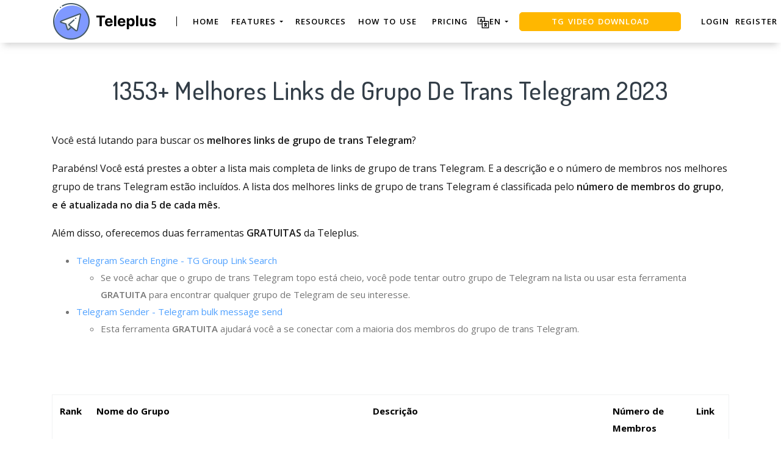

--- FILE ---
content_type: text/html; charset=UTF-8
request_url: https://teleplus.io/br/encontrar-grupos-no-telegram/link-de-grupo-de-trans-telegram
body_size: 22411
content:


<!DOCTYPE html>
<html lang="en">
<head>
    <meta charset="UTF-8">
    <meta http-equiv="X-UA-Compatible" content="IE=edge">
    <meta name="viewport" content="width=device-width, initial-scale=1, shrink-to-fit=no">
    <meta name="msapplication-TileImage" content="https://cdn.zbaseglobal.com/saasbox/product/icon/be8e871119d71be7c77ad873f31b7b2a.png">
    <link rel="shortcut icon" href="https://cdn.zbaseglobal.com/saasbox/product/icon/be8e871119d71be7c77ad873f31b7b2a.png" type="image/x-icon"/>
    <link rel="apple-touch-icon" href="https://cdn.zbaseglobal.com/saasbox/product/icon/be8e871119d71be7c77ad873f31b7b2a.png">
    <link rel="icon" href="https://cdn.zbaseglobal.com/saasbox/product/icon/be8e871119d71be7c77ad873f31b7b2a.png">
    <link rel="apple-touch-icon-precomposed" href="https://cdn.zbaseglobal.com/saasbox/product/icon/be8e871119d71be7c77ad873f31b7b2a.png">
    <link rel="canonical" href="https://teleplus.io/br/encontrar-grupos-no-telegram/link-de-grupo-de-trans-telegram">
            <!-- quora pixel基础像素埋点 -->
    
    
            <script type="text/javascript">
            var siteAddress = "http://teleplus.io";
            var domain = siteAddress.trim()
                .replace('http://', '')
                .replace('https://', '')
            if (domain.startsWith('www.')) {
                domain = domain.substring(4);
            }
            domain = domain.split('/')[0];
            domain = '.' + domain;
            var affCode = "mxexsclt";
            (
                function(){
                    var t=document.createElement("script");
                    t.type="text/javascript",
                    t.async=!0,
                    t.src='https://cdn.firstpromoter.com/fprom.js',
                    t.onload=t.onreadystatechange=function(){
                        var t=this.readyState;
                        if(!t||"complete"==t||"loaded"==t)
                            try
                            {
                                $FPROM.init(affCode,domain)
                            }catch(t) {}
                    };
                    var e=document.getElementsByTagName("script")[0];
                    e.parentNode.insertBefore(t,e)
                })();
        </script>
    
    <title>1353+ Best Grupo De Trans Telegram Links 2023</title><meta property='og:url' content='https://teleplus.io/br/encontrar-grupos-no-telegram/link-de-grupo-de-trans-telegram'><meta name="viewport" content="width=device-width, initial-scale=1, shrink-to-fit=no">

<script type="text/javascript">
			window._wpemojiSettings = {"baseUrl":"https:\/\/s.w.org\/images\/core\/emoji\/12.0.0-1\/72x72\/","ext":".png","svgUrl":"https:\/\/s.w.org\/images\/core\/emoji\/12.0.0-1\/svg\/","svgExt":".svg","source":{"concatemoji":"https:\/\/cdn.zbaseglobal.com\/saasbox\/resources\/js\/wp-emoji-release.min_5.2.18_d41d8cd98f00b204e9800998ecf8427e.js"}};
			!function(e,a,t){var n,r,o,i=a.createElement("canvas"),p=i.getContext&&i.getContext("2d");function s(e,t){var a=String.fromCharCode;p.clearRect(0,0,i.width,i.height),p.fillText(a.apply(this,e),0,0);e=i.toDataURL();return p.clearRect(0,0,i.width,i.height),p.fillText(a.apply(this,t),0,0),e===i.toDataURL()}function c(e){var t=a.createElement("script");t.src=e,t.defer=t.type="text/javascript",a.getElementsByTagName("head")[0].appendChild(t)}for(o=Array("flag","emoji"),t.supports={everything:!0,everythingExceptFlag:!0},r=0;r<o.length;r++)t.supports[o[r]]=function(e){if(!p||!p.fillText)return!1;switch(p.textBaseline="top",p.font="600 32px Arial",e){case"flag":return s([55356,56826,55356,56819],[55356,56826,8203,55356,56819])?!1:!s([55356,57332,56128,56423,56128,56418,56128,56421,56128,56430,56128,56423,56128,56447],[55356,57332,8203,56128,56423,8203,56128,56418,8203,56128,56421,8203,56128,56430,8203,56128,56423,8203,56128,56447]);case"emoji":return!s([55357,56424,55356,57342,8205,55358,56605,8205,55357,56424,55356,57340],[55357,56424,55356,57342,8203,55358,56605,8203,55357,56424,55356,57340])}return!1}(o[r]),t.supports.everything=t.supports.everything&&t.supports[o[r]],"flag"!==o[r]&&(t.supports.everythingExceptFlag=t.supports.everythingExceptFlag&&t.supports[o[r]]);t.supports.everythingExceptFlag=t.supports.everythingExceptFlag&&!t.supports.flag,t.DOMReady=!1,t.readyCallback=function(){t.DOMReady=!0},t.supports.everything||(n=function(){t.readyCallback()},a.addEventListener?(a.addEventListener("DOMContentLoaded",n,!1),e.addEventListener("load",n,!1)):(e.attachEvent("onload",n),a.attachEvent("onreadystatechange",function(){"complete"===a.readyState&&t.readyCallback()})),(n=t.source||{}).concatemoji?c(n.concatemoji):n.wpemoji&&n.twemoji&&(c(n.twemoji),c(n.wpemoji)))}(window,document,window._wpemojiSettings);
		</script>
<style type="text/css">
img.wp-smiley,
img.emoji {
	display: inline !important;
	border: none !important;
	box-shadow: none !important;
	height: 1em !important;
	width: 1em !important;
	margin: 0 .07em !important;
	vertical-align: -0.1em !important;
	background: none !important;
	padding: 0 !important;
}
</style>

<script type="text/javascript" src="https://cdn.zbaseglobal.com/saasbox/resources/js/jquery_1.12.4-wp_49edccea2e7ba985cadc9ba0531cbed1.js"></script>
<script type="text/javascript" src="https://cdn.zbaseglobal.com/saasbox/resources/js/jquery-migrate.min_1.4.1_7121994eec5320fbe6586463bf9651c2.js"></script>
<meta name="cdp-version" content="1.3.9">

<style type="text/css" id="wp-custom-css">
			.display-none {
	display:none !important;
}		</style>
<link rel="profile" href="https://gmpg.org/xfn/11">

<link rel="dns-prefetch" href="//s.w.org">

<link rel="stylesheet" id="wp-block-library-css" href="https://cdn.zbaseglobal.com/saasbox/resources/css/style.min_5.2.18_80abe0410c6640e58fc1e18516c6602f.css" type="text/css" media="all">

<link rel="stylesheet" id="wp-block-library-theme-css" href="https://cdn.zbaseglobal.com/saasbox/resources/css/theme.min_5.2.18_182ddba2abac4cdd9ffda9ac1e64e4b9.css" type="text/css" media="all">

<link rel="stylesheet" id="font-awesome-css" href="https://cdn.zbaseglobal.com/saasbox/resources/css/font-awesome.min_1.1.2_269550530cc127b6aa5a35925a7de6ce.css" type="text/css" media="all">

<link rel="stylesheet" id="themify-icons-css" href="https://cdn.zbaseglobal.com/saasbox/resources/css/themify-icons_1.1.2_d31e39df850f71e1b2cd3c2c1826fe30.css" type="text/css" media="all">

<link rel="stylesheet" id="et-line-css" href="https://cdn.zbaseglobal.com/saasbox/resources/css/style_1.1.2_a6431aff83b44ab55177544ec4113613.css" type="text/css" media="all">

<link rel="stylesheet" id="aos-css" href="https://cdn.zbaseglobal.com/saasbox/resources/css/aos_1.1.2_847da8fca8060ca1a70f976aab1210b9.css" type="text/css" media="all">

<link rel="stylesheet" id="jarallax-css" href="https://cdn.zbaseglobal.com/saasbox/resources/css/jarallax_1.1.2_b80225d900588f8298b80d0a248eb1ea.css" type="text/css" media="all">

<link rel="stylesheet" id="slick-css" href="https://cdn.zbaseglobal.com/saasbox/resources/css/slick_1.1.2_f38b2db10e01b1572732a3191d538707.css" type="text/css" media="all">

<link rel="stylesheet" id="thesaasx-css" href="https://cdn.zbaseglobal.com/saasbox/resources/css/page.min_1.1.2_294a593454e198e7ddc514465210e5a5.css" type="text/css" media="all">
<meta name='description' content='How to find grupo de trans Telegram? Get the list of the best grupo de trans Telegram links from Teleplus. Join the grupo de trans Telegram, and get the latest news securely and privately.'><meta name='keywords' content='grupo de trans Telegram'>    <!-- css --><link rel='stylesheet' type='text/css' href='https://cdn.zbaseglobal.com/popup/css/popup-userinfo-1.7.0.css?v=1596875266'>    <meta name="csrf-param" content="_csrf">
    <meta name="csrf-token" content="cGJMN1BoVGkzOHtmJDkyUDYyCwUHCRUgSDANfR0tEjg6ICZkPDc2LQ==">
    <link href="https://zbase-global.zingfront.com/saasbox/assets/css/page.min.v1.css" rel="stylesheet">
<link href="https://zbase-global.zingfront.com/saasbox/assets/css/style.min.css" rel="stylesheet">
<script src="https://zbase-global.zingfront.com/saasbox/assets/js/jquery.min.js"></script>
<script src="//aeis.alicdn.com/sd/ncpc/nc.js?t=2015052012"></script>
<script src="https://zbase-global.zingfront.com/static/js/assets_zbase/jquery.min.js"></script>
<script src="//zbase-global.zingfront.com/static/js/ga-assets.js"></script>    <style>
        #saasbox-nav {
            position: fixed;
            z-index: 2000;
            height: 70px;
            min-height: 70px;
            background-color: #FFFFFF;
            border-color: #FFFFFF;
            top: 0;
            box-shadow: 0 10px 10px -6px rgba(170,170,170,0.5);
        }
        #saasbox-nav .nav {
            flex-wrap: nowrap!important;
        }
        #saasbox-nav .nav-navbar .nav-item {
            white-space: nowrap;
        }
        #saasbox-nav .nav-height {
            line-height: inherit;
        }
        #saasbox-nav .nav-item > .nav-link {
            color: #000000;
            padding: 0;
            height: 100%;
            line-height: inherit;
            box-sizing: border-box;
            -webkit-transition: none;
            transition: none;
        }

        .nav-link:hover {
            color: #555;
        }

        .three_level_arrow {
            position: absolute;
            right: 1.25rem;
            /* top: 50%;
            margin-top: -2px; */
            font-style: normal;
            /* border: none; */
            opacity: 0.7;
            width: 5px;
            height: 5px;
            border-top: 1px solid rgba(117,117,117,0.8);
            border-right: 1px solid rgba(117,117,117,0.8);
            border-top-width: 1px !important;
            transform: rotate(45deg); 

        }
        #saasbox-nav .nav-item > .nav-link .arrow {
            border-top: 3px solid#000000;
            vertical-align: middle;
        }
        #saasbox-nav .nav-navbar .nav {
            display: none;
            max-height: calc(100vh - 100px);
            overflow-y: auto;
        }
        .nav-navbar .nav .nav-link {
            line-height: 40px;
            white-space: nowrap;
            overflow: hidden;
            text-overflow: ellipsis;
        }
        .vertical-align-middle {
            transform: translateY(-50%);
            position: relative;
            top: 50%;
        }
        .sbox-carousel .vertical-align-middle {
            transform: none !important;
            position: relative;
            top: 50%;
        }
        #saasbox-nav .navbar-brand img {
                        height: 64px;
                        max-height: 70px;
        }
        #saasbox-nav .nav>li>a:hover {
            background: none !important;
        }
        .layout-container {
            margin-top: 70px;
        }
        #saasbox_page_content .main-content>.container:first-child {
            margin-top: 3rem;
        }
        @media (min-width: 992px) {
            #saasbox-nav .nav-hover .nav-link {
                border-bottom: 2px solid transparent;
            }
            #saasbox-nav .nav-hover:hover .nav-link,#saasbox-nav .nav-actived .nav-link {
                border-bottom: 2px solid #000000;
            }
            #saasbox-nav .nav-height {
                height: 50px;
                line-height: 50px;
            }
        }
        nav.nav a.nav-link:hover {
            background: #f5f5f5;
        }
        .second_level:hover {
            background: #f5f5f5;
        }
        /* nav li:hover {
            background: #f5f5f5;
        } */

        nav.nav a.nav-link:hover+.nav {
            display: block!important;
        }

        #saasbox-nav .nav-navbar .nav-item .nav>li:hover>nav{
            display: block!important;
        }

        #saasbox-nav .nav-navbar .nav-item .nav>li>nav{
            display: none!important;
        }

        #saasbox-nav .nav-navbar .nav-item .nav{
            overflow:visible;
        }

        nav.nav.px-lg.py-lg-4::-webkit-scrollbar{
            width: 0.5px;
            height: 10px;
        }

        nav.nav.px-lg.py-lg-4::-webkit-scrollbar-thumb{
            /* background-color: #fff; */
            /* -webkit-border-radius: 0; */
            /* width: 3px; */
            height: 31px;
            background: gray;
            border-radius: 10px;
        }

        nav.nav a.nav-link+.nav {
            display: none!important;
        }

        #saasbox-nav .nav-navbar .nav-item:hover>.nav {
            display: block!important;
        }

        #saasbox-nav .nav-navbar .nav-item nav li a:hover+.nav {
            display: block!important;
        }

        #saasbox-nav .nav-navbar .nav-item nav li a+.nav {
            display: none!important;
        } 
        

        #saasbox-nav .nav-navbar .nav-item>.nav {
            display: none!important;
        }

        @media (max-width: 1280px) {
            .nav-right > li:last-child > .nav {
                right: -20px;
            }
        }
        @media (min-width: 991.98px) {
            .nav-carousel-mobile {
                display: none;
            }
        }
        .nav-carousel-mobile {
            position: absolute;
            right: 0px;
        }
        @media (max-width: 991.98px) {
            #saasbox-nav .nav-item {
                height: auto!important;
            }

            .nav-link {
                display: block;
                padding: 0.5rem 1rem;
            }
            #saasbox-nav .nav-item > .nav-link {
                color: rgba(117,117,117,0.8);
                height: inherit;
                line-height: inherit;
                padding: 0.5rem;
                margin: 0 !important;
            }
            #saasbox-nav .nav-hover:hover,#saasbox-nav .nav-type-button:hover {
                background: #f5f5f5; 
            }
            #saasbox-nav .nav-item:hover .nav-link{
                color: #555;
            }
            #saasbox-nav .nav-item > .nav-link .arrow {
                border-top: 3px solid rgba(117, 117, 117, 0.8);
            }

            #saasbox-nav .nav-type-button .vertical-align-middle {
                transform: inherit;
                position: inherit;
                top: inherit;
            }

            #saasbox-nav .nav-type-button .saasbox-btn {
                border: inherit !important;
                color: inherit !important;
                border-radius: inherit !important;
                padding: 0 !important;
                line-height: inherit !important;
                background-color: inherit !important;
            }

            #saasbox-nav .nav-type-icon > div {
                color: inherit !important;
            }

            #saasbox-nav .nav-type-icon > div > .arrow {
                border-top: 3px solid rgba(117, 117, 117, 0.8)!important;
            }
            #saasbox-nav .nav-item-carousel-pc {
                display: none;
            }
            #layout-footer .footer-logo {
                max-height: 50px;
            }
        }
        .navbar-toggler {
            margin-right: 0px;
        }
        .py-7 {
            padding-top: 1.25rem !important;
        }
        
        /* .footer {
            overflow: visible;
        } */
       
        .row.gap-y>[class*="col-"] {
            padding-top: 5px;
            padding-bottom: 0px;
        }
        #saasbox-nav .saasbox-btn-corner-ad {
            background-color: #FECC6D !important;
            display: inline-block;
            position: absolute;
            bottom: -6px;
            left: -6px;
            transform: scale(0.6);
            height: 25px;
            width: 25px;
            line-height: 25px;
            font-size: 14px;
            border-radius: 6px;
            color: white;
        }
        .sbox-carousel-hover {
            display:none;
            padding: 10px;
            width: 240px;
            border-radius: 5px;
            box-shadow: 0 0px 1px 1px #cccccc85;
            position: absolute;
            background: white;
            left:20px;
            line-height:1.5;
            white-space: normal;
            word-wrap: break-word;
        }
        .sbox-carousel-hover::before {
            content: '';
            position: absolute;
            z-index: 1;
            top: -5px;
            left: 30px;
            display: block;
            width: 0;
            height: 0;
            border: 5px solid #fff;
            border-top: 0;
            border-left-color: transparent;
            border-right-color: transparent;
        }
        .sbox-carousel-hover::after {
            content: '';
            position: absolute;
            top: -6px;
            left: 28px;
            display: block;
            width: 0;
            height: 0;
            border: 7px solid rgba(240, 240, 240, 0.5);
            border-top: 0;
            border-left-color: transparent;
            border-right-color: transparent;
        }
        .sbox-carousel-hover img {
            height:25px;
            width:25px;
        }
        .sbox-carousel-hover a {
            margin-left:10px;
            text-decoration: underline;
            font-size: 17px;
        }
        .sbox-nav-carousel-link-mobile {
            display:block;
            font-weight: 600;
            text-transform: uppercase;
            letter-spacing: 1px;
            font-size: 0.87em;
            word-spacing: 2px;
            padding-left: 1.125rem;
            padding-right: 1.125rem;
        }
        .sbox-carousel-hover p {
            font-size: 12px;
            line-height: 15px;
            margin-bottom: 0px;
            line-height:1.5;
        }
        .saasbox-container {
            width: 100% !important;
            max-width: 1140px;
            margin: 0 auto;
        }

        .fa {
            font-size: 16px;
            vertical-align: middle;
        }
        .footer .social-btn-container .vertical-align-middle {
            transform: inherit;
            position: inherit;
            top: inherit;
        }
        .footer .social-btn-container {
            /*margin-top: 15px;*/
            margin-bottom: 10px;
            font-weight: 600;
            width: fit-content;
            margin-left: auto;
            margin-right: auto;
        }
        .footer .social .fa {
            margin-top: -4px;
        }
        .nav-line {
            margin: 0 5px;
            border-top: 1px solid #e7e8ec;
        }

        .panel-second-level-menu {
            line-height: 40px;
            white-space: nowrap;
            overflow: hidden;
            text-overflow: ellipsis;
            text-transform: none;
            padding-top: 0.25rem;
            padding-bottom: 0.25rem;
            letter-spacing: .5px;
            font-size: .87em;
            word-spacing: 2px;
            padding-left: 1.125rem;
            padding-right: 1.125rem;
            display: block;
        }
        

        #saasbox-nav .nav-user-img {
            float: left;
            margin-right: 8px;
            width: 48px;
            height: 48px;
            font-size: 48px;
            color: rgba(117,117,117,0.8);
            border-radius: 50%;
        }
        .nav-user-info {
            float: left;
            line-height: 30px;
        }
        .nav-user-info p {
            margin-bottom: 0;
            overflow: hidden;
            text-overflow:ellipsis;
            white-space: nowrap;
        }
        #layout-footer {
            background-color: #fafafa;
        }
        #layout-footer .footer-logo {
                        height: 64px;
                        max-height: 100px;
        }
        #layout-footer h6 {
            color: #111;
        }
        #layout-footer a {
            color: #888 !important;
        }
        #layout-footer p {
            color: #888;
        }
        #layout-footer .social-bordered a {
            border: 1px solid #888;
        }
        #layout-footer .dropup span {
            color: #888 !important;
        }
        #layout-footer .dropup a {
            color: #000 !important;
        }
        #layout-footer .social.social-bordered a {
            overflow: hidden;
        }
        #layout-footer .fa-discord {
            background: url("https://cdn.zbaseglobal.com/zbase/test/2021/discord-line.svg");
            position:relative;
            left: -33px;
            -webkit-filter:drop-shadow(32px 0 #888);
            filter:drop-shadow(32px 0 #888);
            background-size: 100% 100%;
            width: 32px;
            height: 32px;
        }
        #layout-footer .dropdown-menu {
            background-color: #FFF !important;
        }
        #layout-footer .dropup .dropdown-toggle {
            pointer-events: none;
        }
        .navbar-dark .navbar-toggler, .navbar-stick-dark.stick .navbar-toggler {
            color: #000000;
        }
        .navbar-light .navbar-toggler, .navbar-stick-light.stick .navbar-toggler {
            color: #000000;
        }
        .navbar-light .navbar-divider, .navbar-stick-light.stick .navbar-divider {
            background-color: #000000;
            opacity: 1;
        }
        .nav-user-profile {
            width: max-content;
        }
        .nav-user-info__name {
            overflow: hidden;
            text-overflow: ellipsis;
            white-space: nowrap;
            -webkit-box-orient: vertical;
            width: 100px;
        }
        .nav-user-info__plan {
            border: 1px solid;
            border-radius: 6px;
            text-align: center;
            width: max-content;
            padding: 0 8px;
        }
        .nav-user-plan-icon {
            vertical-align: sub;
            margin-left: 5px;
            whdth: 20px!important;
        }
        .bs-tooltip-bottom .arrow::before {
            border-bottom-color: #FFFFFF;
        }
        .bs-tooltip-bottom .tooltip-inner {
            color: #5A5A5A;
            background-color: #FFFFFF;
            box-shadow: 0 0 3px 3px #ddd;
        }

        .trigger {
            position: relative;
            text-align: center;
        }

        .popup-custom {
            position: absolute;
            left: 0;
            background: none;
            border-radius: 100px;
            width: 100%;
            top: 83px;
            display: none;
        }

        .popup-custom:before {
            content: "";
            width: 15px;
            height: 15px;
            transform: rotate(-45deg);
            background: #fff;
            position: absolute;
            box-shadow: 1px 4px 8px rgba(0, 0, 0, 0.5);
            z-index: -1;
            top: -2px;
            left: calc(50% - 10px);
        }

        .inner {
            background-color: #fff;
            border-radius: 5px;
            text-align: center;
            width: max-content;
            margin: 0 auto;
            padding: 0 20px;
            box-shadow: 2px 2px 8px rgba(0, 0, 0, 0.2);
        }
        html,body{
            height:auto
        }
        .site-statement {
            text-align: center;
            margin-bottom: -43px;
        }
        .site-statement hr {
            margin: 0px;
        }
        #layout-footer .site-statement p {
            font-size: 12px;
            margin-bottom: 0px;
            color: rgba(8,8,8,0.5);
        }
        #layout-footer .footer-content {
            margin-bottom: 15px;
        }
        .crisp-client {
            z-index: 1999;
        }

        .saasbox-footer-wrap  {
            display: flex;
            margin: 0 -16px;
            padding: 0 16px;
            column-gap: 10px;
        }
        
        .saasbox-footer-wrap .footer-left {
            width: 200px;
            flex-shrink: 0;
            display: flex;
            flex-direction: column;
            justify-content: space-between;
        }

        .saasbox-footer-wrap .footer-middle {
            display: grid;
            flex-grow: 1;
            width: 0;
            column-gap: 10px;
            grid-template-columns: repeat(4, max-content);
            justify-content: space-between;
        }



        @media screen and (max-width: 1080px) {
            .saasbox-footer-wrap .footer-middle {
                grid-template-columns: repeat(3, max-content);
            }
        }


        @media screen and (max-width: 920px){
            .saasbox-footer-wrap .footer-middle {
                grid-template-columns: repeat(2, max-content);
            }
        }


        @media screen and (max-width: 768px){
            .saasbox-footer-wrap .footer-middle {
                grid-template-columns: repeat(1, max-content);
            }

            .saasbox-footer-wrap {
                display: block;
            }
            .saasbox-footer-wrap .footer-left, .saasbox-footer-wrap .footer-middle {
                width: 100%;
            }
        }

        /* @media screen and (max-width: 576px){
            
            .saasbox-footer-wrap .footer-middle {
                grid-template-columns: repeat(1, max-content);
            }

            .saasbox-footer-wrap {
                display: block;
            }
            .saasbox-footer-wrap .footer-left, .saasbox-footer-wrap .footer-middle {
                width: 100%;
            }
 
        } */

        .saasbox-footer-wrap .footer-middle-item  .nav {
            max-width: 300px;
        }



            </style>

    <!-- Favicons -->
    <script async src='https://www.googletagmanager.com/gtag/js?id=G-8TM96XMRCJ'></script>
            <script>
                window.dataLayer = window.dataLayer || [];
                function gtag(){dataLayer.push(arguments);}
                gtag('js', new Date());
                gtag('config', 'G-8TM96XMRCJ');
            </script>    </head>


<body class="">
<style>
    #saasbox-nav .saasbox-nav-banner {
        height: 40px !important;
        width: 100%;
        position: fixed;
        top: 70px;
        right: 0;
        left: 0;
        background: #FFFFFF;
        z-index: 99999;
    }

    #saasbox-nav .saasbox-nav-banner .nav-banner-content {
        text-align: center;
        line-height: 40px;
        color: #000000;
    }

    #saasbox-nav .saasbox-nav-banner .nav-banner-close {
        float: right;
        margin-top: 11px;
        margin-right: 11px;
        cursor: pointer;
        color: #000000;
    }
    #saasbox-nav .nav-navbar .nav-item>.nav, .sbox-carousel-hover {
        z-index: 100000;
    }

    #saasboxNavBanner .nav-banner-close .nav-banner-tooltip {
        visibility: hidden;
        background-color: black;
        color: #fff;
        text-align: center;
        padding: 9px;
        border-radius: 5px;
        position: absolute;
        z-index: 1;
        font-size: 14px;
    }

    #saasboxNavBanner .nav-banner-close:hover .nav-banner-tooltip {
        visibility: visible;
    }

    #saasboxNavBanner .nav-banner-tooltip-bottom {
        top: 45px;
        bottom: auto;
        right: 6px;
    }

    nav.nav {
        right: -40px;
    }

    #saasboxNavBanner .nav-banner-tooltip-bottom::after {
        content: "";
        position: absolute;
        bottom: 100%;
        left: 50%;
        margin-left: 61px;
        border-width: 4px;
        border-style: solid;
        border-color: transparent transparent black transparent;
    }
    @media (min-width: 991.98px) {
        #saasbox-nav .nav-navbar .nav-item>.nav {
            display: none!important;
        }
        #saasbox-nav .nav-navbar .nav-item:hover>.nav {
            display: block!important;
        }
    }

    .over-navbar .navbar-toggler {
        display: block;
    }
    .over-navbar .navbar-mobile {
        -webkit-box-orient: vertical;
        -webkit-box-direction: normal;
        flex-direction: column;
        -webkit-box-align: start;
        align-items: flex-start;
        width: 300px;
        height: 100vh;
        position: fixed;
        top: 0;
        left: -300px;
        bottom: 0;
        padding: 20px;
        background-color: #fff;
        overflow-y: auto;
        overflow-x: hidden;
        -webkit-transition: left 0.3s ease;
        transition: left 0.3s ease;
        z-index: 1002; 
    }
    .over-navbar .nav-navbar .nav {
        position: static;
        visibility: visible;
        opacity: 1;
        -webkit-box-shadow: none;
        box-shadow: none;
        margin-left: 1.25rem;
        padding-top: 0;
        padding-bottom: 0;
        -webkit-transform: translate(0, 0);
        transform: translate(0, 0); 
    }
    .over-navbar .nav-height {
        height: auto!important;
        line-height: inherit!important;
    }
    .over-navbar .backdrop-navbar {
        display: block!important;
    }
    .over-navbar .nav-item-carousel-pc {
        display: none;
    }
    .over-navbar .nav-carousel-mobile {
        display: block;
    }
    .over-navbar .navbar-mobile > * {
        padding-top: 10px;
        padding-bottom: 10px; 
    }
    .over-navbar .nav-actived .nav-link {
        border: none!important;
    }
    .over-navbar .nav-item > .nav-link {
        color: rgba(117,117,117,0.8)!important;
        height: inherit!important;
        line-height: inherit!important;
        padding: 0.5rem!important;
        margin: 0 !important;
    }
    .over-navbar .nav-item:hover .nav-link {
        color: #555!important;
    }
    .over-navbar .nav-hover .nav-link {
        border: none!important;
    }
    .over-navbar .nav-hover:hover .nav-link,.over-navbar .nav-actived .nav-link {
        border: none!important;
    }
    .over-navbar .navbar-divider {
        display: block;
        height: 1px;
        width: 100%;
        margin: 1rem 0;
        padding: 0; 
    }
    .over-navbar .nav-navbar:not(.nav-inline) {
        -webkit-box-orient: vertical;
        -webkit-box-direction: normal;
        flex-direction: column;
        flex-wrap: nowrap;
        width: 100%; }
    .over-navbar .nav-navbar:not(.nav-inline) > .nav-item > .nav-link,
    .over-navbar .nav-navbar:not(.nav-inline) > .nav-link {
        min-height: inherit;
        line-height: inherit;
        padding-top: 0.75rem;
        padding-bottom: 0.75rem;
        font-size: 0.95rem;
        text-transform: none; 
    }
    .over-navbar .nav-navbar:not(.nav-inline) .arrow {
        float: right;
        margin-top: 12px;
        -webkit-transform: rotate(-90deg);
        transform: rotate(-90deg); 
    }
    .over-navbar .nav-navbar:not(.nav-inline) .nav-divider {
        display: none; 
    }
    .over-navbar .nav-navbar:not(.nav-inline) > .nav-item > .nav {
        display: none;
        border-left: 1px dashed rgba(0, 0, 0, 0.08); 
    }
    .over-navbar .nav-navbar:not(.nav-inline) > .nav-item > .nav::before {
        content: '';
        display: inline-block;
        position: absolute;
        top: 9px;
        left: -4px;
        bottom: 15px;
        border-left: 1px dashed rgba(0, 0, 0, 0.08);
        display: none; 
    }
    .over-navbar .nav-navbar .nav.columns-2, .over-navbar .nav-navbar .nav.columns-3 {
        -webkit-box-orient: vertical;
        -webkit-box-direction: normal;
        flex-direction: column;
        min-width: 100%; 
    }
    .over-navbar .nav-navbar .nav.columns-2 > .nav-link,
    .over-navbar .nav-navbar .nav.columns-2 > .nav-item, .over-navbar .nav-navbar .nav.columns-3 > .nav-link,
    .over-navbar .nav-navbar .nav.columns-3 > .nav-item {
        flex-basis: 100%; 
    }
    .over-navbar .nav-navbar .nav .nav-link {
        padding-top: 0.375rem;
        padding-bottom: 0.375rem;
        font-size: 0.875rem; 
    }
    .over-navbar .d-mobile-none {
        display: none !important; 
    }
    .over-navbar .d-mobile-block {
        display: block !important; 
    }
    .over-navbar .d-mobile-flex {
        display: -webkit-box !important;
        display: flex !important; 
    }
    .over-navbar .d-mobile-inline-flex {
        display: -webkit-inline-box !important;
        display: inline-flex !important; 
    }
    .over-navbar .d-mobile-inline-block {
        display: inline-block !important; 
    }
    .over-navbar .nav-item {
        height: auto!important;
    }
    .over-navbar .nav-hover:hover,.over-navbar .nav-type-button:hover {
        background: #f5f5f5; 
    }
    .over-navbar .nav-item:hover .nav-link{
        color: #555;
    }
    .over-navbar .nav-item > .nav-link .arrow {
        border-top: 3px solid rgba(117, 117, 117, 0.8)!important;
    }
    .over-navbar .nav-type-button .vertical-align-middle {
        transform: inherit;
        position: inherit;
        top: inherit;
    }
    .over-navbar .nav-type-button .saasbox-btn {
        border: inherit !important;
        color: inherit !important;
        border-radius: inherit !important;
        padding: 0 !important;
        line-height: inherit !important;
        background-color: inherit !important;
    }
    .over-navbar .nav-type-icon > div {
        color: inherit !important;
    }
    .over-navbar .nav-type-icon > div > .arrow {
        border-top: 3px solid rgba(117, 117, 117, 0.8)!important;
    }
</style>
<!-- Navbar -->
<nav id="saasbox-nav" class="navbar navbar-expand-lg navbar-light navbar-stick-dark">
    <div class="container saasbox-container">

        <div class="navbar-left">
            <button class="navbar-toggler" type="button">&#9776;</button>
            <a class="navbar-brand" href="/">
                <img class="logo-dark" src="https://cdn.zbaseglobal.com/saasbox/product/icon/5a93384e7650558dbc0dd25abf985adf.png" alt="teleplus.io Logo">
                <img class="logo-light" src="https://cdn.zbaseglobal.com/saasbox/product/icon/5a93384e7650558dbc0dd25abf985adf.png" alt="teleplus.io Logo">
            </a>
        </div>

        <section class="navbar-mobile">
                        <span class='navbar-divider d-mobile-none'></span>            <ul class="nav nav-navbar nav-height">
                <li class='nav-item nav-hover'  style='height:50px;'>
        <a class='nav-link nav-type-text' href='/home' style='margin-left: 10px; margin-right: 10px;'>HOME</a>
        
    </li><li class='nav-item'  style='height:50px;'>
        <span class='nav-link nav-type-text' style='margin-left: 10px; margin-right: 10px;;cursor: pointer;'>Features <span class='arrow'></span></span>
        <nav class='nav'><li style='position: relative;' class='second_level'><a class='nav-link' href='/scraper'>Telegram Scraper</a></li><li style='position: relative;' class='second_level'><a class='nav-link' href='/member-adder'>Telegram Member Adder</a></li><li style='position: relative;' class='second_level'><a class='nav-link' href='/telegram-send-message-software'>Telegram Send Message Software</a></li><li style='position: relative;' class='second_level'><a class='nav-link' href='/teleplus-invite-people-to-telegram-group'>Telegram Invite Member Tool</a></li><li style='position: relative;' class='second_level'><a class='nav-link' href='/video-downloader'>Telegram Video Downloader</a></li><li style='position: relative;' class='second_level'><a class='nav-link' href='/telegram-tools'>Free Telegram Tools</a></li></nav>
    </li><li class='nav-item nav-hover'  style='height:50px;'>
        <a class='nav-link nav-type-text' href='/blog' style='margin-left: 10px; margin-right: 10px;'>Resources</a>
        
    </li><li class='nav-item nav-hover'  style='height:50px;'>
        <a class='nav-link nav-type-text' href='https://teleplus.io/guide-list' style='margin-left: 10px; margin-right: 10px;'>How to Use</a>
        
    </li><li class='nav-item nav-hover'  style='height:50px;'>
        <a class='nav-link nav-type-text' href='' style='margin-left: 5px; margin-right: 5px;'></a>
        
    </li><li class='nav-item nav-hover'  style='height:50px;'>
        <a class='nav-link nav-type-text' href='/pricing' style='margin-left: 5px; margin-right: 5px;'>Pricing</a>
        
    </li>            </ul>

            <ul class="nav nav-navbar nav-right ml-auto nav-height">
                <li class='nav-item'  style='height:50px;'>
        <span class='nav-link nav-type-text' style='margin-left: 10px; margin-right: 10px;;cursor: pointer;'><img src="https://findniche-cdn.oss-us-west-1.aliyuncs.com/images/language_icon.png" style="max-width:100%; height:20px">EN <span class='arrow'></span></span>
        <nav class='nav'><li style='position: relative;' class='second_level'><a class='nav-link' href='javascript:void(0);' onclick='switchLanguage("en")'>English</a></li><li style='position: relative;' class='second_level'><a class='nav-link' href='javascript:void(0);' onclick='switchLanguage("cn")'>中文（简体）</a></li></nav>
    </li><li class='nav-item nav-item-carousel-pc' style='height:50px;'>
            <div style='height:50px;overflow:hidden' data-sboxinterval=1 class='sbox-carousel'>
            <a class='nav-link nav-type-button' href='https://chromewebstore.google.com/detail/wa-bulk-message-sender/fhkimgpddcmnleeaicdjggpedegolbkb' style='margin-left: 10px; margin-right: 10px;padding-top: 10px; padding-bottom: 10px;'><div class='saasbox-btn vertical-align-middle' style='border: 1px solid #FFB700; color: #FFFFFF; border-radius: 5px; padding:8px 15px; line-height: 1; background-color: #FFB700;;text-align:center;'  data-sboxurl="https://chromewebstore.google.com/detail/wa-bulk-message-sender/fhkimgpddcmnleeaicdjggpedegolbkb" data-sboxtitle="WhatsApp Sender" data-sboxsubtitle="WhatsApp Automation Tool to connect with your customers by sending bulk messages" data-sboxicon="saasbox/product/icon/59e1ee3b1b4814aa70c7de3380701fab.png">WhatsApp Bulk Sender</div></a><a class='nav-link nav-type-button' href='https://chromewebstore.google.com/detail/waplus-crm-best-crm-for-w/jmjcgjmipjiklbnfbdclkdikplgajhgc' style='margin-left: 10px; margin-right: 10px;padding-top: 10px; padding-bottom: 10px;'><div class='saasbox-btn vertical-align-middle' style='border: 1px solid #FFB700; color: #FFFFFF; border-radius: 5px; padding:8px 15px; line-height: 1; background-color: #FFB700;;text-align:center;'  data-sboxurl="https://chromewebstore.google.com/detail/waplus-crm-best-crm-for-w/jmjcgjmipjiklbnfbdclkdikplgajhgc" data-sboxtitle=" WhatsApp CRM" data-sboxsubtitle="WAPlus CRM be your most powerful assistant for WhatsApp marketing & WhatsApp sales." data-sboxicon="saasbox/product/icon/2726f2f6bdb24c7d4ecadd467be6d33b.jpg">WhatsApp CRM</div></a><a class='nav-link nav-type-button' href='https://www.tgvideodownloader.com?utm_source=teleplus' style='margin-left: 10px; margin-right: 10px;padding-top: 10px; padding-bottom: 10px;'><div class='saasbox-btn vertical-align-middle' style='border: 1px solid #FFB700; color: #FFFFFF; border-radius: 5px; padding:8px 15px; line-height: 1; background-color: #FFB700;;text-align:center;'  data-sboxurl="https://www.tgvideodownloader.com?utm_source=teleplus" data-sboxtitle="TG Video Download" data-sboxsubtitle="Best Telegram Video Download" data-sboxicon="">TG Video Download</div></a><a class='nav-link nav-type-button' href='https://waplus.io?utm_source=tg_nav' style='margin-left: 10px; margin-right: 10px;padding-top: 10px; padding-bottom: 10px;'><div class='saasbox-btn vertical-align-middle' style='border: 1px solid #FFB700; color: #FFFFFF; border-radius: 5px; padding:8px 15px; line-height: 1; background-color: #FFB700;;text-align:center;'  data-sboxurl="https://waplus.io?utm_source=tg_nav" data-sboxtitle="WhatsApp CRM" data-sboxsubtitle="Best Free WhatsApp CRM Tool" data-sboxicon="saasbox/product/icon/889b0af3dae21fa3ee1674b77a15e160.png">Free WhatsApp CRM</div></a><a class='nav-link nav-type-button' href='https://supawork.ai/ai-professional-headshot-generator?utm_source=teleplus' style='margin-left: 10px; margin-right: 10px;padding-top: 10px; padding-bottom: 10px;'><div class='saasbox-btn vertical-align-middle' style='border: 1px solid #FFB700; color: #FFFFFF; border-radius: 5px; padding:8px 15px; line-height: 1; background-color: #FFB700;;text-align:center;'  data-sboxurl="https://supawork.ai/ai-professional-headshot-generator?utm_source=teleplus" data-sboxtitle="Free AI Headshot Generator" data-sboxsubtitle="Create professional photo by Supawork free AI headshot generator. 300+ styles, 21M+ made, 7K+ customers recommended. Use for resumes, portfolios, blogs..." data-sboxicon="saasbox/product/icon/9967db6d3717bff805435969ddef684f.png">Free AI Headshot Generator</div></a><a class='nav-link nav-type-button' href='https://chromewebstore.google.com/detail/app-for-ig-dm/hccnecipbimihniebnopnmigjanmnjgh?utm_source=teleplus' style='margin-left: 10px; margin-right: 10px;padding-top: 10px; padding-bottom: 10px;'><div class='saasbox-btn vertical-align-middle' style='border: 1px solid #FFB700; color: #FFFFFF; border-radius: 5px; padding:8px 15px; line-height: 1; background-color: #FFB700;;text-align:center;'  data-sboxurl="https://chromewebstore.google.com/detail/app-for-ig-dm/hccnecipbimihniebnopnmigjanmnjgh?utm_source=teleplus" data-sboxtitle="APP For IG DM" data-sboxsubtitle="Auto reply customized IG DM tools when a new follower or a new liker." data-sboxicon="saasbox/product/icon/d62720049192aeed506885a162860aa5.png">APP For IG DM</div></a>
            
            </div>
            <div class='sbox-carousel-hover' style='top:60px;line-height: 1.5;'><img src='https://cdn.zbaseglobal.com/saasbox/product/icon/be8e871119d71be7c77ad873f31b7b2a.png'><a href='' target='_blank'></a><p>Free Analytics Tool for AliExpress and Shopify</p></div>
        </li>                <li class='nav-item nav-hover'  style='height:50px;'>
        <a class='nav-link nav-type-text' href='/user/login' style='margin-left: 5px; margin-right: 5px;'>Login</a>
        
    </li><li class='nav-item nav-hover'  style='height:50px;'>
        <a class='nav-link nav-type-text' href='/user/register' style='margin-left: 5px; margin-right: 5px;'>Register</a>
        
    </li>            </ul>
        </section>
        <div class="nav-carousel-mobile"><div style='height:50px;overflow:hidden;' class='sbox-carousel' data-sboxinterval=1>
                <a class='sbox-nav-carousel-link-mobile' href='https://chromewebstore.google.com/detail/wa-bulk-message-sender/fhkimgpddcmnleeaicdjggpedegolbkb'  style='padding-top:10px;padding-bottom:10px;'><div class='saasbox-btn' style='position: relative;text-align: center;border: 1px solid #FFB700;color: #FFFFFF;border-radius: 5px;line-height: 1;padding:8px 15px;background-color: #FFB700;'  data-sboxurl="https://chromewebstore.google.com/detail/wa-bulk-message-sender/fhkimgpddcmnleeaicdjggpedegolbkb" data-sboxtitle="WhatsApp Sender" data-sboxsubtitle="WhatsApp Automation Tool to connect with your customers by sending bulk messages" data-sboxicon="saasbox/product/icon/59e1ee3b1b4814aa70c7de3380701fab.png">WhatsApp Bulk Sender</div></a><a class='sbox-nav-carousel-link-mobile' href='https://chromewebstore.google.com/detail/waplus-crm-best-crm-for-w/jmjcgjmipjiklbnfbdclkdikplgajhgc'  style='padding-top:10px;padding-bottom:10px;'><div class='saasbox-btn' style='position: relative;text-align: center;border: 1px solid #FFB700;color: #FFFFFF;border-radius: 5px;line-height: 1;padding:8px 15px;background-color: #FFB700;'  data-sboxurl="https://chromewebstore.google.com/detail/waplus-crm-best-crm-for-w/jmjcgjmipjiklbnfbdclkdikplgajhgc" data-sboxtitle=" WhatsApp CRM" data-sboxsubtitle="WAPlus CRM be your most powerful assistant for WhatsApp marketing & WhatsApp sales." data-sboxicon="saasbox/product/icon/2726f2f6bdb24c7d4ecadd467be6d33b.jpg">WhatsApp CRM</div></a><a class='sbox-nav-carousel-link-mobile' href='https://www.tgvideodownloader.com?utm_source=teleplus'  style='padding-top:10px;padding-bottom:10px;'><div class='saasbox-btn' style='position: relative;text-align: center;border: 1px solid #FFB700;color: #FFFFFF;border-radius: 5px;line-height: 1;padding:8px 15px;background-color: #FFB700;'  data-sboxurl="https://www.tgvideodownloader.com?utm_source=teleplus" data-sboxtitle="TG Video Download" data-sboxsubtitle="Best Telegram Video Download" data-sboxicon="">TG Video Download</div></a><a class='sbox-nav-carousel-link-mobile' href='https://waplus.io?utm_source=tg_nav'  style='padding-top:10px;padding-bottom:10px;'><div class='saasbox-btn' style='position: relative;text-align: center;border: 1px solid #FFB700;color: #FFFFFF;border-radius: 5px;line-height: 1;padding:8px 15px;background-color: #FFB700;'  data-sboxurl="https://waplus.io?utm_source=tg_nav" data-sboxtitle="WhatsApp CRM" data-sboxsubtitle="Best Free WhatsApp CRM Tool" data-sboxicon="saasbox/product/icon/889b0af3dae21fa3ee1674b77a15e160.png">Free WhatsApp CRM</div></a><a class='sbox-nav-carousel-link-mobile' href='https://supawork.ai/ai-professional-headshot-generator?utm_source=teleplus'  style='padding-top:10px;padding-bottom:10px;'><div class='saasbox-btn' style='position: relative;text-align: center;border: 1px solid #FFB700;color: #FFFFFF;border-radius: 5px;line-height: 1;padding:8px 15px;background-color: #FFB700;'  data-sboxurl="https://supawork.ai/ai-professional-headshot-generator?utm_source=teleplus" data-sboxtitle="Free AI Headshot Generator" data-sboxsubtitle="Create professional photo by Supawork free AI headshot generator. 300+ styles, 21M+ made, 7K+ customers recommended. Use for resumes, portfolios, blogs..." data-sboxicon="saasbox/product/icon/9967db6d3717bff805435969ddef684f.png">Free AI Headshot Generator</div></a><a class='sbox-nav-carousel-link-mobile' href='https://chromewebstore.google.com/detail/app-for-ig-dm/hccnecipbimihniebnopnmigjanmnjgh?utm_source=teleplus'  style='padding-top:10px;padding-bottom:10px;'><div class='saasbox-btn' style='position: relative;text-align: center;border: 1px solid #FFB700;color: #FFFFFF;border-radius: 5px;line-height: 1;padding:8px 15px;background-color: #FFB700;'  data-sboxurl="https://chromewebstore.google.com/detail/app-for-ig-dm/hccnecipbimihniebnopnmigjanmnjgh?utm_source=teleplus" data-sboxtitle="APP For IG DM" data-sboxsubtitle="Auto reply customized IG DM tools when a new follower or a new liker." data-sboxicon="saasbox/product/icon/d62720049192aeed506885a162860aa5.png">APP For IG DM</div></a>
            </div></div>    </div>
    <div id="saasboxNavBanner" class="saasbox-nav-banner" style="display: none;"></div>
</nav>
<!-- /.navbar -->
<div class="layout-container" id="mainContent">
    <style>
.page_pre {
    float: left;
}
.page_next {
    float: right;
}
.blogs-related {
    clear: both;
    padding-top: 20px;
    text-align: center;
}
.blog-title-recent {
    font-size: 14px;
    color: #101010;
}
.blog-title-recent:hover {
    color: #416da3;
}
.page-pre-arrow {
    margin-right: 10px;
    vertical-align: unset;
}
.page-next-arrow {
    margin-left: 10px;
    vertical-align: unset;
}
.blog-footer {
    margin-bottom: 20px;
    overflow: hidden;
}
#saasbox_page_content hr {
    margin: 5px;
}
#saasbox_page_content a.share-on {
    margin: 0 10px;
    color: #000;
}
#saasbox_page_content div.share-on {
    text-align: center;
    margin-bottom: 10px;
}
</style>
<div id="saasbox_page_content">
    <div style='overflow: hidden;'>
        <!DOCTYPE html>
<html><body class="page-template-default page page-id-64331 wp-embed-responsive">
<main class="main-content"><div class="container"><h1 style="text-align:center"><strong>1353+ Melhores Links de Grupo De Trans Telegram 2023</strong></h1>
</div>
<br><div class="container"><p class="has-text-color has-normal-font-size has-dark-color">Voc&ecirc; est&aacute; lutando para buscar os <strong>melhores links de grupo de trans Telegram</strong>?</p>
</div><div class="container"><p style="text-align:left" class="has-text-color has-normal-font-size has-dark-color">Parab&eacute;ns! Voc&ecirc; est&aacute; prestes a obter a lista mais completa de links de grupo de trans Telegram. E a descri&ccedil;&atilde;o e o n&uacute;mero de membros nos melhores grupo de trans Telegram est&atilde;o inclu&iacute;dos. A lista dos melhores links de grupo de trans Telegram &eacute; classificada pelo <strong>n&uacute;mero de membros do grupo</strong>, <strong>e &eacute; atualizada no dia 5 de cada m&ecirc;s.</strong></p>
</div><div class="container"><p class="has-text-color has-normal-font-size has-dark-color">Al&eacute;m disso, oferecemos duas ferramentas <strong>GRATUITAS </strong>da Teleplus.</p>
</div><div class="container"><ul><li><a href="https://chrome.google.com/webstore/detail/telegram-search-engine-tg/ilpgiemienkecbgdhdbgdjkafodgfojl?utm_source=group_brreport">Telegram Search Engine - TG Group Link Search</a>
<ul><li>Se voc&ecirc; achar que o grupo de trans Telegram topo est&aacute; cheio, voc&ecirc; pode tentar outro grupo de Telegram na lista ou usar esta ferramenta <strong>GRATUITA</strong> para encontrar qualquer grupo de Telegram de seu interesse.</li>
</ul></li>
<li><a href="https://chrome.google.com/webstore/detail/telegram-sender-telegram/kchbblidjcniipdkjlbjjakgdlbfnhgh?hl=pt-BR">Telegram Sender - Telegram bulk message send</a>
<ul><li>Esta ferramenta <strong>GRATUITA</strong> ajudar&aacute; voc&ecirc; a se conectar com a maioria dos membros do grupo de trans Telegram.</li>
</ul></li>
</ul></div>
<br><style>
tbody td {
    vertical-align: middle!important;
}
tbody img.logo_img {
    width: 55px;
    border-radius: 50%;
}
thead td:first-child {
    width: 3%!important;
}
thead td:first-child {
    width: 3%;
}
</style><div class="panel panel-default container" style="margin-top: 50px;">
<table class="table table-striped"><thead><tr style=" font-weight: bold; color: black; "><td class="col-sm-1">Rank</td>
<td class="col-sm-1">Nome do Grupo</td>
<td class="col-sm-1">Descri&ccedil;&atilde;o</td>
<td class="col-sm-1">N&uacute;mero de Membros</td>
<td class="col-sm-1">Link</td>
</tr></thead><tbody><tr><td><div class="td_content">1</div></td> <td><div class="td_content">Pear Token Global Official</div></td> <td><div class="td_content">Pear Token 🍐- a financial benefit for both autistic children and investors	🌐 Website: https://pearto...</div></td> <td><div class="td_content">22035</div></td> <td><div class="td_content"><a href="https://t.me/peartoken_en" rel="nofollow noopener noreferrer" target="_blank">Junte-se agora</a></div></td> </tr><tr><td><div class="td_content">2</div></td> <td><div class="td_content">Dwarrior Official 2</div></td> <td><div class="td_content">Dwarrior - Power Of Community		✅ Website: https://dwarrior.io/	✅ Twitter: https://twitter.com/Dwarri...</div></td> <td><div class="td_content">20381</div></td> <td><div class="td_content"><a href="https://t.me/dwarriorofficial2" rel="nofollow noopener noreferrer" target="_blank">Junte-se agora</a></div></td>
</tr><tr><td><div class="td_content">3</div></td> <td><div class="td_content">MultiVerse Capital MVC Official Community</div></td> <td><div class="td_content">💻Web: https://www.mvc.finance	📗Doc: https://docs.mvc.finance	🔸Tele channel: https://t.me/multiversec...</div></td> <td><div class="td_content">18983</div></td> <td><div class="td_content"><a href="https://t.me/multiversecapital" rel="nofollow noopener noreferrer" target="_blank">Junte-se agora</a></div></td>
</tr><tr><td><div class="td_content">4</div></td> <td><div class="td_content">Litherium Group</div></td> <td><div class="td_content">BSC Contract: 0x5b180109332b079c44447F52A8aDad5B1Cd9dcfd		Offcial Website: www.my-lith.com</div></td> <td><div class="td_content">13243</div></td> <td><div class="td_content"><a href="https://t.me/litheriumlith" rel="nofollow noopener noreferrer" target="_blank">Junte-se agora</a></div></td>
</tr><tr><td><div class="td_content">5</div></td> <td><div class="td_content">Curve Finance Official</div></td> <td><div class="td_content">You can view and join @curvefinance_en right away.</div></td> <td><div class="td_content">11182</div></td> <td><div class="td_content"><a href="https://t.me/curvefinance_en" rel="nofollow noopener noreferrer" target="_blank">Junte-se agora</a></div></td>
</tr><tr><td><div class="td_content">6</div></td> <td><div class="td_content">Binance English</div></td> <td><div class="td_content">--</div></td> <td><div class="td_content">9320</div></td> <td><div class="td_content"><a href="https://t.me/binanceexchange_new" rel="nofollow noopener noreferrer" target="_blank">Junte-se agora</a></div></td>
</tr><tr><td><div class="td_content">7</div></td> <td><div class="td_content">Logix Coin Official</div></td> <td><div class="td_content">Logix Coin is the native token of the Logix Championship, which is one of a kind play-to-earn car ra...</div></td> <td><div class="td_content">6049</div></td> <td><div class="td_content"><a href="https://t.me/logixcoinofficial" rel="nofollow noopener noreferrer" target="_blank">Junte-se agora</a></div></td>
</tr><tr><td><div class="td_content">8</div></td> <td><div class="td_content">Xaviera.Tech | 0 TAX | SAFU</div></td> <td><div class="td_content">The official group of $XTS. A revolutionary Gaming and mobile exchange.			Website: www.xaviera.tech	...</div></td> <td><div class="td_content">4531</div></td> <td><div class="td_content"><a href="https://t.me/xavieratech_official" rel="nofollow noopener noreferrer" target="_blank">Junte-se agora</a></div></td>
</tr><tr><td><div class="td_content">9</div></td> <td><div class="td_content">MetaYoka</div></td> <td><div class="td_content">website:https://metayoka.io/	Twitter: https://twitter.com/Metayokaio	Discord: https://discord.gg/wXh...</div></td> <td><div class="td_content">4092</div></td> <td><div class="td_content"><a href="https://t.me/metayokaofficial" rel="nofollow noopener noreferrer" target="_blank">Junte-se agora</a></div></td>
</tr><tr><td><div class="td_content">10</div></td> <td><div class="td_content">MultiVAC Coin Community chart</div></td> <td><div class="td_content">You can view and join @multivaccoincommunitychart1 right away.</div></td> <td><div class="td_content">3621</div></td> <td><div class="td_content"><a href="https://t.me/multivaccoincommunitychart1" rel="nofollow noopener noreferrer" target="_blank">Junte-se agora</a></div></td>
</tr><tr><td><div class="td_content">11</div></td> <td><div class="td_content">UCoin community</div></td> <td><div class="td_content">➡️ UCoin is a utility token created to work in an ecosystem of business applications.		💻 https://uco...</div></td> <td><div class="td_content">3453</div></td> <td><div class="td_content"><a href="https://t.me/ucoincurrency_chat" rel="nofollow noopener noreferrer" target="_blank">Junte-se agora</a></div></td>
</tr><tr><td><div class="td_content">12</div></td> <td><div class="td_content">Crypto champagne</div></td> <td><div class="td_content">Shill our tokens here</div></td> <td><div class="td_content">2903</div></td> <td><div class="td_content"><a href="https://t.me/champagne_crypto" rel="nofollow noopener noreferrer" target="_blank">Junte-se agora</a></div></td>
</tr><tr><td><div class="td_content">13</div></td> <td><div class="td_content">Itsmyne Official Community 🥇</div></td> <td><div class="td_content">Welcome to the official Itsmyne Telegram group! 		Join the conversation today.		© NFT Labs | Social-...</div></td> <td><div class="td_content">2500</div></td> <td><div class="td_content"><a href="https://t.me/realitsmyne" rel="nofollow noopener noreferrer" target="_blank">Junte-se agora</a></div></td>
</tr><tr><td><div class="td_content">14</div></td> <td><div class="td_content">Blockchain Networking Group</div></td> <td><div class="td_content">“Networking Group” for Blockchain.		No politics, spamming, pornography, illegal activities allowed. ...</div></td> <td><div class="td_content">2363</div></td> <td><div class="td_content"><a href="https://t.me/blockchain_networking" rel="nofollow noopener noreferrer" target="_blank">Junte-se agora</a></div></td>
</tr><tr><td><div class="td_content">15</div></td> <td><div class="td_content">Ethereum Express</div></td> <td><div class="td_content">You can view and join @ethexpresss right away.</div></td> <td><div class="td_content">2063</div></td> <td><div class="td_content"><a href="https://t.me/ethexpresss" rel="nofollow noopener noreferrer" target="_blank">Junte-se agora</a></div></td>
</tr><tr><td><div class="td_content">16</div></td> <td><div class="td_content">BNBX : NFT X Charity</div></td> <td><div class="td_content">A Charity Focused Deflationary Token And Nft Digital-Art Marketplace For Artists. 		Together We Will...</div></td> <td><div class="td_content">1780</div></td> <td><div class="td_content"><a href="https://t.me/bnbxfinance" rel="nofollow noopener noreferrer" target="_blank">Junte-se agora</a></div></td>
</tr><tr><td><div class="td_content">17</div></td> <td><div class="td_content">WaykiChain India 2022 World Cup</div></td> <td><div class="td_content">The Great Comeback: WaykiChain vs 2022 World Cup	Website: www.waykichain.com	https://twitter.com/	WI...</div></td> <td><div class="td_content">1672</div></td> <td><div class="td_content"><a href="https://t.me/waykichainindian" rel="nofollow noopener noreferrer" target="_blank">Junte-se agora</a></div></td>
</tr><tr><td><div class="td_content">18</div></td> <td><div class="td_content">Binance Daily Stats</div></td> <td><div class="td_content">💡Binance Exchange stats from	 “Smart Liquidity” IAG 	Independent Analytic Group💡		👨‍🔬We collect, str...</div></td> <td><div class="td_content">1377</div></td> <td><div class="td_content"><a href="https://t.me/binancestats" rel="nofollow noopener noreferrer" target="_blank">Junte-se agora</a></div></td>
</tr><tr><td><div class="td_content">19</div></td> <td><div class="td_content">Cobidex Global Community</div></td> <td><div class="td_content">📌Cobidex is the world’s first community-owned Bitcoin Derivative Exchange with personalised trading ...</div></td> <td><div class="td_content">1320</div></td> <td><div class="td_content"><a href="https://t.me/cobidex" rel="nofollow noopener noreferrer" target="_blank">Junte-se agora</a></div></td>
</tr><tr><td><div class="td_content">20</div></td> <td><div class="td_content">ALPHABIZINVESTMENT INVESTMENT COMPANY</div></td> <td><div class="td_content">Apabila mencipta strategi kewangan anda, kami menangani keseluruhan gambaran kewangan anda, daripada...</div></td> <td><div class="td_content">1293</div></td> <td><div class="td_content"><a href="https://t.me/alphabizinvest" rel="nofollow noopener noreferrer" target="_blank">Junte-se agora</a></div></td>
</tr><tr><td><div class="td_content">21</div></td> <td><div class="td_content">Infinite Crypto (Group Chat)</div></td> <td><div class="td_content">Hello ladies and gentlemen, feel free to contact me if you have any questions, I will do my best to ...</div></td> <td><div class="td_content">1262</div></td> <td><div class="td_content"><a href="https://t.me/cryptoreviews2" rel="nofollow noopener noreferrer" target="_blank">Junte-se agora</a></div></td>
</tr><tr><td><div class="td_content">22</div></td> <td><div class="td_content">Crypto Mainland (Old)</div></td> <td><div class="td_content">Crypto Gists | Giveaways | Promotion | Project Overviews& more...		For AMAs/promotion, DM @deCryptoM...</div></td> <td><div class="td_content">1146</div></td> <td><div class="td_content"><a href="https://t.me/cryptomainland_old" rel="nofollow noopener noreferrer" target="_blank">Junte-se agora</a></div></td>
</tr><tr><td><div class="td_content">23</div></td> <td><div class="td_content">Onyx Token Community [Official]</div></td> <td><div class="td_content">You can view and join @onyx_asia right away.</div></td> <td><div class="td_content">1134</div></td> <td><div class="td_content"><a href="https://t.me/onyx_asia" rel="nofollow noopener noreferrer" target="_blank">Junte-se agora</a></div></td>
</tr><tr><td><div class="td_content">24</div></td> <td><div class="td_content">𝙍 𝙀 𝘽 𝙀 𝙇 𝙇 𝙄 𝙊 𝙉 - > 𝘾 𝙃 𝘼 𝙏</div></td> <td><div class="td_content">🔴 ᏦÜᖴÜᖇ ᎩᝪᏦ		🔴 ᗷᏆᖇᗷᏆᖇᏆᑎᏆᏃᗴ ᔑᗩᎩᏀᏆᏞᏆ ᝪᏞᑌᑎ		🔴ᔑᝪᕼᗷᗴᎢ ᗰᑌᕼᗩᗷᗷᗴᎢ ᏆÇᏆᑎ ᗩÇᏆᏞᗰᏆŞᎢᏆᖇ.		🔴ᏞÜᎢᖴᗴᑎ ᏦᑌᖇᗩᏞᏞᗩᖇᗩ ᑌᎩᗩᏞᏆᗰ</div></td> <td><div class="td_content">1111</div></td> <td><div class="td_content"><a href="https://t.me/rebellionsohbet" rel="nofollow noopener noreferrer" target="_blank">Junte-se agora</a></div></td>
</tr><tr><td><div class="td_content">25</div></td> <td><div class="td_content">INTERACTIVE BOOKERS INVESTMENT PLATFORM</div></td> <td><div class="td_content">WELCOME 	           To 	INTERACTIVE  INVESTMENT 	Motto; ELEVATING LIFE'S BY TRADING CRYPT💯💰 	INVESTM...</div></td> <td><div class="td_content">936</div></td> <td><div class="td_content"><a href="https://t.me/jw09tmmoa0m0int" rel="nofollow noopener noreferrer" target="_blank">Junte-se agora</a></div></td>
</tr><tr><td><div class="td_content">26</div></td> <td><div class="td_content">The Kava Platform</div></td> <td><div class="td_content">You can view and join @kavalabs_officialchat right away.</div></td> <td><div class="td_content">902</div></td> <td><div class="td_content"><a href="https://t.me/kavalabs_officialchat" rel="nofollow noopener noreferrer" target="_blank">Junte-se agora</a></div></td>
</tr><tr><td><div class="td_content">27</div></td> <td><div class="td_content">OtherDAO (他, 他) | $OTHR | Otherside Guild</div></td> <td><div class="td_content">OtherDAO is a treasury DAO backed by yield, NFTs, and other assets. Unlike other DAOs, OtherDAO's yi...</div></td> <td><div class="td_content">692</div></td> <td><div class="td_content"><a href="https://t.me/otherdao" rel="nofollow noopener noreferrer" target="_blank">Junte-se agora</a></div></td>
</tr><tr><td><div class="td_content">28</div></td> <td><div class="td_content">🚀MONEY EXCHANGE ONLINE 🔥💸</div></td> <td><div class="td_content">deal korar age admin limit dekhe deal korben</div></td> <td><div class="td_content">615</div></td> <td><div class="td_content"><a href="https://t.me/moneyexchangeonline" rel="nofollow noopener noreferrer" target="_blank">Junte-se agora</a></div></td>
</tr><tr><td><div class="td_content">29</div></td> <td><div class="td_content">INVEST WISELY</div></td> <td><div class="td_content">Participant in any platform with your spare money don't be greedy</div></td> <td><div class="td_content">560</div></td> <td><div class="td_content"><a href="https://t.me/investwiselyon" rel="nofollow noopener noreferrer" target="_blank">Junte-se agora</a></div></td>
</tr><tr><td><div class="td_content">30</div></td> <td><div class="td_content">Global Labs Community Chat</div></td> <td><div class="td_content">Group for Redmi Note 8 Pro GCam.	Here you can find different versions of GCam with the corresponding...</div></td> <td><div class="td_content">535</div></td> <td><div class="td_content"><a href="https://t.me/begonialabschat" rel="nofollow noopener noreferrer" target="_blank">Junte-se agora</a></div></td>
</tr><tr><td><div class="td_content">31</div></td> <td><div class="td_content">BLOCKCHAIN MINING INVESTMENT</div></td> <td><div class="td_content">Fast Bitcoin investment platform.💰 Trusted.	✅ INVEST AND GET A GOOD RESULT 💰	INSTANT PAYMENT AND WIT...</div></td> <td><div class="td_content">514</div></td> <td><div class="td_content"><a href="https://t.me/blockchainminingbootcamp" rel="nofollow noopener noreferrer" target="_blank">Junte-se agora</a></div></td>
</tr><tr><td><div class="td_content">32</div></td> <td><div class="td_content">WalkSphere - Earn $WALKX just by walking</div></td> <td><div class="td_content">WalkSphere is a Web 3-based lifestyle app with social and game features.</div></td> <td><div class="td_content">376</div></td> <td><div class="td_content"><a href="https://t.me/walksphere" rel="nofollow noopener noreferrer" target="_blank">Junte-se agora</a></div></td>
</tr><tr><td><div class="td_content">33</div></td> <td><div class="td_content">Illuminati - The ICO Chapter</div></td> <td><div class="td_content">ICO discussion with @illuminaticos as the announcement channel 👍</div></td> <td><div class="td_content">359</div></td> <td><div class="td_content"><a href="https://t.me/illuminatiicos" rel="nofollow noopener noreferrer" target="_blank">Junte-se agora</a></div></td>
</tr><tr><td><div class="td_content">34</div></td> <td><div class="td_content">42-coin Discussion</div></td> <td><div class="td_content">Website: https://42-coin.org	News Channel: https://t.me/news42coin	RU Group: https://t.me/chat42coin...</div></td> <td><div class="td_content">336</div></td> <td><div class="td_content"><a href="https://t.me/chat42coin" rel="nofollow noopener noreferrer" target="_blank">Junte-se agora</a></div></td>
</tr><tr><td><div class="td_content">35</div></td> <td><div class="td_content">PITCH YOUR MOVIE</div></td> <td><div class="td_content">Songs group 	https://t.me/myenglishsongsplaylist		Anyone want to buy any ott platform then join	http...</div></td> <td><div class="td_content">324</div></td> <td><div class="td_content"><a href="https://t.me/adeebaabkhanmovies" rel="nofollow noopener noreferrer" target="_blank">Junte-se agora</a></div></td>
</tr><tr><td><div class="td_content">36</div></td> <td><div class="td_content">Binance Nepal</div></td> <td><div class="td_content">You can view and join @binancenepal9 right away.</div></td> <td><div class="td_content">286</div></td> <td><div class="td_content"><a href="https://t.me/binancenepal9" rel="nofollow noopener noreferrer" target="_blank">Junte-se agora</a></div></td>
</tr><tr><td><div class="td_content">37</div></td> <td><div class="td_content">CRYPTO CURRENCY SERVICES</div></td> <td><div class="td_content">You can view and join @cryptocurrencysave right away.</div></td> <td><div class="td_content">253</div></td> <td><div class="td_content"><a href="https://t.me/cryptocurrencysave" rel="nofollow noopener noreferrer" target="_blank">Junte-se agora</a></div></td>
</tr><tr><td><div class="td_content">38</div></td> <td><div class="td_content">Jeuma Coin ($JEUMA)</div></td> <td><div class="td_content">Jeuma($JEUMA) is a digital coin launched for jeuma platform.		It is a public based platform for play...</div></td> <td><div class="td_content">235</div></td> <td><div class="td_content"><a href="https://t.me/jeumaofficial" rel="nofollow noopener noreferrer" target="_blank">Junte-se agora</a></div></td>
</tr><tr><td><div class="td_content">39</div></td> <td><div class="td_content">Binance universal</div></td> <td><div class="td_content">This is not Binance.com official Exchange group The World Binance Official English Group @binanceexc...</div></td> <td><div class="td_content">229</div></td> <td><div class="td_content"><a href="https://t.me/binance_universal" rel="nofollow noopener noreferrer" target="_blank">Junte-se agora</a></div></td>
</tr><tr><td><div class="td_content">40</div></td> <td><div class="td_content">Bhediya - Ek Khel</div></td> <td><div class="td_content">Welcome to the Official Hindi Werewolf Group!</div></td> <td><div class="td_content">155</div></td> <td><div class="td_content"><a href="https://t.me/werewolfindia" rel="nofollow noopener noreferrer" target="_blank">Junte-se agora</a></div></td>
</tr><tr><td><div class="td_content">41</div></td> <td><div class="td_content">Zentoshi Official</div></td> <td><div class="td_content">Official Telegram Group for Zentoshi	Discord: https://discord.gg/AECA2YC	Website. www.zentoshi.com</div></td> <td><div class="td_content">147</div></td> <td><div class="td_content"><a href="https://t.me/zentoshi" rel="nofollow noopener noreferrer" target="_blank">Junte-se agora</a></div></td>
</tr><tr><td><div class="td_content">42</div></td> <td><div class="td_content">GCC Community</div></td> <td><div class="td_content">👉Social Platform: https://linktr.ee/cricketsworld</div></td> <td><div class="td_content">114</div></td> <td><div class="td_content"><a href="https://t.me/goldencrickets" rel="nofollow noopener noreferrer" target="_blank">Junte-se agora</a></div></td>
</tr><tr><td><div class="td_content">43</div></td> <td><div class="td_content">%name_43%</div></td> <td><div class="td_content">%description_43%</div></td> <td><div class="td_content">%number_43%</div></td> <td><div class="td_content"><a href="%group_43_link%" rel="nofollow noopener noreferrer" target="_blank">Junte-se agora</a></div></td>
</tr><tr><td><div class="td_content">44</div></td> <td><div class="td_content">%name_44%</div></td> <td><div class="td_content">%description_44%</div></td> <td><div class="td_content">%number_44%</div></td> <td><div class="td_content"><a href="%group_44_link%" rel="nofollow noopener noreferrer" target="_blank">Junte-se agora</a></div></td>
</tr><tr><td><div class="td_content">45</div></td> <td><div class="td_content">%name_45%</div></td> <td><div class="td_content">%description_45%</div></td> <td><div class="td_content">%number_45%</div></td> <td><div class="td_content"><a href="%group_45_link%" rel="nofollow noopener noreferrer" target="_blank">Junte-se agora</a></div></td>
</tr><tr><td><div class="td_content">46</div></td> <td><div class="td_content">%name_46%</div></td> <td><div class="td_content">%description_46%</div></td> <td><div class="td_content">%number_46%</div></td> <td><div class="td_content"><a href="%group_46_link%" rel="nofollow noopener noreferrer" target="_blank">Junte-se agora</a></div></td>
</tr><tr><td><div class="td_content">47</div></td> <td><div class="td_content">%name_47%</div></td> <td><div class="td_content">%description_47%</div></td> <td><div class="td_content">%number_47%</div></td> <td><div class="td_content"><a href="%group_47_link%" rel="nofollow noopener noreferrer" target="_blank">Junte-se agora</a></div></td>
</tr><tr><td><div class="td_content">48</div></td> <td><div class="td_content">%name_48%</div></td> <td><div class="td_content">%description_48%</div></td> <td><div class="td_content">%number_48%</div></td> <td><div class="td_content"><a href="%group_48_link%" rel="nofollow noopener noreferrer" target="_blank">Junte-se agora</a></div></td>
</tr><tr><td><div class="td_content">49</div></td> <td><div class="td_content">%name_49%</div></td> <td><div class="td_content">%description_49%</div></td> <td><div class="td_content">%number_49%</div></td> <td><div class="td_content"><a href="%group_49_link%" rel="nofollow noopener noreferrer" target="_blank">Junte-se agora</a></div></td>
</tr><tr><td><div class="td_content">50</div></td> <td><div class="td_content">%name_50%</div></td> <td><div class="td_content">%description_50%</div></td> <td><div class="td_content">%number_50%</div></td> <td><div class="td_content"><a href="%group_50_link%" rel="nofollow noopener noreferrer" target="_blank">Junte-se agora</a></div></td>
</tr><tr><td><div class="td_content">51</div></td> <td><div class="td_content">%name_51%</div></td> <td><div class="td_content">%description_51%</div></td> <td><div class="td_content">%number_51%</div></td> <td><div class="td_content"><a href="%group_51_link%" rel="nofollow noopener noreferrer" target="_blank">Junte-se agora</a></div></td>
</tr><tr><td><div class="td_content">52</div></td> <td><div class="td_content">%name_52%</div></td> <td><div class="td_content">%description_52%</div></td> <td><div class="td_content">%number_52%</div></td> <td><div class="td_content"><a href="%group_52_link%" rel="nofollow noopener noreferrer" target="_blank">Junte-se agora</a></div></td>
</tr><tr><td><div class="td_content">53</div></td> <td><div class="td_content">%name_53%</div></td> <td><div class="td_content">%description_53%</div></td> <td><div class="td_content">%number_53%</div></td> <td><div class="td_content"><a href="%group_53_link%" rel="nofollow noopener noreferrer" target="_blank">Junte-se agora</a></div></td>
</tr><tr><td><div class="td_content">54</div></td> <td><div class="td_content">%name_54%</div></td> <td><div class="td_content">%description_54%</div></td> <td><div class="td_content">%number_54%</div></td> <td><div class="td_content"><a href="%group_54_link%" rel="nofollow noopener noreferrer" target="_blank">Junte-se agora</a></div></td>
</tr><tr><td><div class="td_content">55</div></td> <td><div class="td_content">%name_55%</div></td> <td><div class="td_content">%description_55%</div></td> <td><div class="td_content">%number_55%</div></td> <td><div class="td_content"><a href="%group_55_link%" rel="nofollow noopener noreferrer" target="_blank">Junte-se agora</a></div></td>
</tr><tr><td><div class="td_content">56</div></td> <td><div class="td_content">%name_56%</div></td> <td><div class="td_content">%description_56%</div></td> <td><div class="td_content">%number_56%</div></td> <td><div class="td_content"><a href="%group_56_link%" rel="nofollow noopener noreferrer" target="_blank">Junte-se agora</a></div></td>
</tr><tr><td><div class="td_content">57</div></td> <td><div class="td_content">%name_57%</div></td> <td><div class="td_content">%description_57%</div></td> <td><div class="td_content">%number_57%</div></td> <td><div class="td_content"><a href="%group_57_link%" rel="nofollow noopener noreferrer" target="_blank">Junte-se agora</a></div></td>
</tr><tr><td><div class="td_content">58</div></td> <td><div class="td_content">%name_58%</div></td> <td><div class="td_content">%description_58%</div></td> <td><div class="td_content">%number_58%</div></td> <td><div class="td_content"><a href="%group_58_link%" rel="nofollow noopener noreferrer" target="_blank">Junte-se agora</a></div></td>
</tr><tr><td><div class="td_content">59</div></td> <td><div class="td_content">%name_59%</div></td> <td><div class="td_content">%description_59%</div></td> <td><div class="td_content">%number_59%</div></td> <td><div class="td_content"><a href="%group_59_link%" rel="nofollow noopener noreferrer" target="_blank">Junte-se agora</a></div></td>
</tr><tr><td><div class="td_content">60</div></td> <td><div class="td_content">%name_60%</div></td> <td><div class="td_content">%description_60%</div></td> <td><div class="td_content">%number_60%</div></td> <td><div class="td_content"><a href="%group_60_link%" rel="nofollow noopener noreferrer" target="_blank">Junte-se agora</a></div></td>
</tr><tr><td><div class="td_content">61</div></td> <td><div class="td_content">%name_61%</div></td> <td><div class="td_content">%description_61%</div></td> <td><div class="td_content">%number_61%</div></td> <td><div class="td_content"><a href="%group_61_link%" rel="nofollow noopener noreferrer" target="_blank">Junte-se agora</a></div></td>
</tr><tr><td><div class="td_content">62</div></td> <td><div class="td_content">%name_62%</div></td> <td><div class="td_content">%description_62%</div></td> <td><div class="td_content">%number_62%</div></td> <td><div class="td_content"><a href="%group_62_link%" rel="nofollow noopener noreferrer" target="_blank">Junte-se agora</a></div></td>
</tr><tr><td><div class="td_content">63</div></td> <td><div class="td_content">%name_63%</div></td> <td><div class="td_content">%description_63%</div></td> <td><div class="td_content">%number_63%</div></td> <td><div class="td_content"><a href="%group_63_link%" rel="nofollow noopener noreferrer" target="_blank">Junte-se agora</a></div></td>
</tr><tr><td><div class="td_content">64</div></td> <td><div class="td_content">%name_64%</div></td> <td><div class="td_content">%description_64%</div></td> <td><div class="td_content">%number_64%</div></td> <td><div class="td_content"><a href="%group_64_link%" rel="nofollow noopener noreferrer" target="_blank">Junte-se agora</a></div></td>
</tr><tr><td><div class="td_content">65</div></td> <td><div class="td_content">%name_65%</div></td> <td><div class="td_content">%description_65%</div></td> <td><div class="td_content">%number_65%</div></td> <td><div class="td_content"><a href="%group_65_link%" rel="nofollow noopener noreferrer" target="_blank">Junte-se agora</a></div></td>
</tr><tr><td><div class="td_content">66</div></td> <td><div class="td_content">%name_66%</div></td> <td><div class="td_content">%description_66%</div></td> <td><div class="td_content">%number_66%</div></td> <td><div class="td_content"><a href="%group_66_link%" rel="nofollow noopener noreferrer" target="_blank">Junte-se agora</a></div></td>
</tr><tr><td><div class="td_content">67</div></td> <td><div class="td_content">%name_67%</div></td> <td><div class="td_content">%description_67%</div></td> <td><div class="td_content">%number_67%</div></td> <td><div class="td_content"><a href="%group_67_link%" rel="nofollow noopener noreferrer" target="_blank">Junte-se agora</a></div></td>
</tr><tr><td><div class="td_content">68</div></td> <td><div class="td_content">%name_68%</div></td> <td><div class="td_content">%description_68%</div></td> <td><div class="td_content">%number_68%</div></td> <td><div class="td_content"><a href="%group_68_link%" rel="nofollow noopener noreferrer" target="_blank">Junte-se agora</a></div></td>
</tr><tr><td><div class="td_content">69</div></td> <td><div class="td_content">%name_69%</div></td> <td><div class="td_content">%description_69%</div></td> <td><div class="td_content">%number_69%</div></td> <td><div class="td_content"><a href="%group_69_link%" rel="nofollow noopener noreferrer" target="_blank">Junte-se agora</a></div></td>
</tr><tr><td><div class="td_content">70</div></td> <td><div class="td_content">%name_70%</div></td> <td><div class="td_content">%description_70%</div></td> <td><div class="td_content">%number_70%</div></td> <td><div class="td_content"><a href="%group_70_link%" rel="nofollow noopener noreferrer" target="_blank">Junte-se agora</a></div></td>
</tr><tr><td><div class="td_content">71</div></td> <td><div class="td_content">%name_71%</div></td> <td><div class="td_content">%description_71%</div></td> <td><div class="td_content">%number_71%</div></td> <td><div class="td_content"><a href="%group_71_link%" rel="nofollow noopener noreferrer" target="_blank">Junte-se agora</a></div></td>
</tr><tr><td><div class="td_content">72</div></td> <td><div class="td_content">%name_72%</div></td> <td><div class="td_content">%description_72%</div></td> <td><div class="td_content">%number_72%</div></td> <td><div class="td_content"><a href="%group_72_link%" rel="nofollow noopener noreferrer" target="_blank">Junte-se agora</a></div></td>
</tr><tr><td><div class="td_content">73</div></td> <td><div class="td_content">%name_73%</div></td> <td><div class="td_content">%description_73%</div></td> <td><div class="td_content">%number_73%</div></td> <td><div class="td_content"><a href="%group_73_link%" rel="nofollow noopener noreferrer" target="_blank">Junte-se agora</a></div></td>
</tr><tr><td><div class="td_content">74</div></td> <td><div class="td_content">%name_74%</div></td> <td><div class="td_content">%description_74%</div></td> <td><div class="td_content">%number_74%</div></td> <td><div class="td_content"><a href="%group_74_link%" rel="nofollow noopener noreferrer" target="_blank">Junte-se agora</a></div></td>
</tr><tr><td><div class="td_content">75</div></td> <td><div class="td_content">%name_75%</div></td> <td><div class="td_content">%description_75%</div></td> <td><div class="td_content">%number_75%</div></td> <td><div class="td_content"><a href="%group_75_link%" rel="nofollow noopener noreferrer" target="_blank">Junte-se agora</a></div></td>
</tr><tr><td><div class="td_content">76</div></td> <td><div class="td_content">%name_76%</div></td> <td><div class="td_content">%description_76%</div></td> <td><div class="td_content">%number_76%</div></td> <td><div class="td_content"><a href="%group_76_link%" rel="nofollow noopener noreferrer" target="_blank">Junte-se agora</a></div></td>
</tr><tr><td><div class="td_content">77</div></td> <td><div class="td_content">%name_77%</div></td> <td><div class="td_content">%description_77%</div></td> <td><div class="td_content">%number_77%</div></td> <td><div class="td_content"><a href="%group_77_link%" rel="nofollow noopener noreferrer" target="_blank">Junte-se agora</a></div></td>
</tr><tr><td><div class="td_content">78</div></td> <td><div class="td_content">%name_78%</div></td> <td><div class="td_content">%description_78%</div></td> <td><div class="td_content">%number_78%</div></td> <td><div class="td_content"><a href="%group_78_link%" rel="nofollow noopener noreferrer" target="_blank">Junte-se agora</a></div></td>
</tr><tr><td><div class="td_content">79</div></td> <td><div class="td_content">%name_79%</div></td> <td><div class="td_content">%description_79%</div></td> <td><div class="td_content">%number_79%</div></td> <td><div class="td_content"><a href="%group_79_link%" rel="nofollow noopener noreferrer" target="_blank">Junte-se agora</a></div></td>
</tr><tr><td><div class="td_content">80</div></td> <td><div class="td_content">%name_80%</div></td> <td><div class="td_content">%description_80%</div></td> <td><div class="td_content">%number_80%</div></td> <td><div class="td_content"><a href="%group_80_link%" rel="nofollow noopener noreferrer" target="_blank">Junte-se agora</a></div></td>
</tr><tr><td><div class="td_content">81</div></td> <td><div class="td_content">%name_81%</div></td> <td><div class="td_content">%description_81%</div></td> <td><div class="td_content">%number_81%</div></td> <td><div class="td_content"><a href="%group_81_link%" rel="nofollow noopener noreferrer" target="_blank">Junte-se agora</a></div></td>
</tr><tr><td><div class="td_content">82</div></td> <td><div class="td_content">%name_82%</div></td> <td><div class="td_content">%description_82%</div></td> <td><div class="td_content">%number_82%</div></td> <td><div class="td_content"><a href="%group_82_link%" rel="nofollow noopener noreferrer" target="_blank">Junte-se agora</a></div></td>
</tr><tr><td><div class="td_content">83</div></td> <td><div class="td_content">%name_83%</div></td> <td><div class="td_content">%description_83%</div></td> <td><div class="td_content">%number_83%</div></td> <td><div class="td_content"><a href="%group_83_link%" rel="nofollow noopener noreferrer" target="_blank">Junte-se agora</a></div></td>
</tr><tr><td><div class="td_content">84</div></td> <td><div class="td_content">%name_84%</div></td> <td><div class="td_content">%description_84%</div></td> <td><div class="td_content">%number_84%</div></td> <td><div class="td_content"><a href="%group_84_link%" rel="nofollow noopener noreferrer" target="_blank">Junte-se agora</a></div></td>
</tr><tr><td><div class="td_content">85</div></td> <td><div class="td_content">%name_85%</div></td> <td><div class="td_content">%description_85%</div></td> <td><div class="td_content">%number_85%</div></td> <td><div class="td_content"><a href="%group_85_link%" rel="nofollow noopener noreferrer" target="_blank">Junte-se agora</a></div></td>
</tr><tr><td><div class="td_content">86</div></td> <td><div class="td_content">%name_86%</div></td> <td><div class="td_content">%description_86%</div></td> <td><div class="td_content">%number_86%</div></td> <td><div class="td_content"><a href="%group_86_link%" rel="nofollow noopener noreferrer" target="_blank">Junte-se agora</a></div></td>
</tr><tr><td><div class="td_content">87</div></td> <td><div class="td_content">%name_87%</div></td> <td><div class="td_content">%description_87%</div></td> <td><div class="td_content">%number_87%</div></td> <td><div class="td_content"><a href="%group_87_link%" rel="nofollow noopener noreferrer" target="_blank">Junte-se agora</a></div></td>
</tr><tr><td><div class="td_content">88</div></td> <td><div class="td_content">%name_88%</div></td> <td><div class="td_content">%description_88%</div></td> <td><div class="td_content">%number_88%</div></td> <td><div class="td_content"><a href="%group_88_link%" rel="nofollow noopener noreferrer" target="_blank">Junte-se agora</a></div></td>
</tr><tr><td><div class="td_content">89</div></td> <td><div class="td_content">%name_89%</div></td> <td><div class="td_content">%description_89%</div></td> <td><div class="td_content">%number_89%</div></td> <td><div class="td_content"><a href="%group_89_link%" rel="nofollow noopener noreferrer" target="_blank">Junte-se agora</a></div></td>
</tr><tr><td><div class="td_content">90</div></td> <td><div class="td_content">%name_90%</div></td> <td><div class="td_content">%description_90%</div></td> <td><div class="td_content">%number_90%</div></td> <td><div class="td_content"><a href="%group_90_link%" rel="nofollow noopener noreferrer" target="_blank">Junte-se agora</a></div></td>
</tr><tr><td><div class="td_content">91</div></td> <td><div class="td_content">%name_91%</div></td> <td><div class="td_content">%description_91%</div></td> <td><div class="td_content">%number_91%</div></td> <td><div class="td_content"><a href="%group_91_link%" rel="nofollow noopener noreferrer" target="_blank">Junte-se agora</a></div></td>
</tr><tr><td><div class="td_content">92</div></td> <td><div class="td_content">%name_92%</div></td> <td><div class="td_content">%description_92%</div></td> <td><div class="td_content">%number_92%</div></td> <td><div class="td_content"><a href="%group_92_link%" rel="nofollow noopener noreferrer" target="_blank">Junte-se agora</a></div></td>
</tr><tr><td><div class="td_content">93</div></td> <td><div class="td_content">%name_93%</div></td> <td><div class="td_content">%description_93%</div></td> <td><div class="td_content">%number_93%</div></td> <td><div class="td_content"><a href="%group_93_link%" rel="nofollow noopener noreferrer" target="_blank">Junte-se agora</a></div></td>
</tr><tr><td><div class="td_content">94</div></td> <td><div class="td_content">%name_94%</div></td> <td><div class="td_content">%description_94%</div></td> <td><div class="td_content">%number_94%</div></td> <td><div class="td_content"><a href="%group_94_link%" rel="nofollow noopener noreferrer" target="_blank">Junte-se agora</a></div></td>
</tr><tr><td><div class="td_content">95</div></td> <td><div class="td_content">%name_95%</div></td> <td><div class="td_content">%description_95%</div></td> <td><div class="td_content">%number_95%</div></td> <td><div class="td_content"><a href="%group_95_link%" rel="nofollow noopener noreferrer" target="_blank">Junte-se agora</a></div></td>
</tr><tr><td><div class="td_content">96</div></td> <td><div class="td_content">%name_96%</div></td> <td><div class="td_content">%description_96%</div></td> <td><div class="td_content">%number_96%</div></td> <td><div class="td_content"><a href="%group_96_link%" rel="nofollow noopener noreferrer" target="_blank">Junte-se agora</a></div></td>
</tr><tr><td><div class="td_content">97</div></td> <td><div class="td_content">%name_97%</div></td> <td><div class="td_content">%description_97%</div></td> <td><div class="td_content">%number_97%</div></td> <td><div class="td_content"><a href="%group_97_link%" rel="nofollow noopener noreferrer" target="_blank">Junte-se agora</a></div></td>
</tr><tr><td><div class="td_content">98</div></td> <td><div class="td_content">%name_98%</div></td> <td><div class="td_content">%description_98%</div></td> <td><div class="td_content">%number_98%</div></td> <td><div class="td_content"><a href="%group_98_link%" rel="nofollow noopener noreferrer" target="_blank">Junte-se agora</a></div></td>
</tr><tr><td><div class="td_content">99</div></td> <td><div class="td_content">%name_99%</div></td> <td><div class="td_content">%description_99%</div></td> <td><div class="td_content">%number_99%</div></td> <td><div class="td_content"><a href="%group_99_link%" rel="nofollow noopener noreferrer" target="_blank">Junte-se agora</a></div></td>
</tr><tr><td><div class="td_content">100</div></td> <td><div class="td_content">%name_100%</div></td> <td><div class="td_content">%description_100%</div></td> <td><div class="td_content">%number_100%</div></td> <td><div class="td_content"><a href="%group_100_link%" rel="nofollow noopener noreferrer" target="_blank">Junte-se agora</a></div></td></tr></tbody></table></div>
<br><br><div class="container"><h2 style="text-align:center"><strong>Como Encontrar Grupos em Telegram?</strong></h2>
</div>
<br><div class="container"><p class="has-text-color has-normal-font-size has-dark-color">N&atilde;o &eacute; necess&aacute;rio aderir a nenhum canal similar ou criar seu pr&oacute;prio bot, basta seguir os passos abaixo para usar a ferramenta <strong>GRATUITA</strong>.</p>
</div><div class="container"><ul><li>Adicione a ferramenta <strong>GR&Aacute;TIS</strong> "<a href="https://chrome.google.com/webstore/detail/telegram-search-engine-tg/ilpgiemienkecbgdhdbgdjkafodgfojl?utm_source=group_brreport">Telegram Search Engine</a>" ao Chrome ou Edge.</li>
<li>Clique no &iacute;cone da barra de ferramentas. Selecione "www.instagram.com" como o "Target Website".</li>
<li>Digite as palavras-chave "grupo de trans Telegram".</li>
<li>Defina o n&uacute;mero de p&aacute;ginas que voc&ecirc; deseja raspar.</li>
<li>Lique no bot&atilde;o [Search] para obter os links dos grupos de telegram.</li>
<li>Copie um link de grupo e junte-se a n&oacute;s.</li>
</ul></div>
<br><section class="section text-white pt-7 pb-7 text-center" style="background-color: #8ea6e6;"><div class="container">
<h3 class="display-4 mb-7"><strong>Encontre os Melhores Grupos de Telegram de Gra&ccedil;a!</strong>!</h3><p>Quando e onde quer que voc&ecirc; esteja.</p>
<a class="btn btn-light btn-dark btn-round" href="https://chrome.google.com/webstore/detail/telegram-search-engine-tg/ilpgiemienkecbgdhdbgdjkafodgfojl?utm_source=group_brreport" target="_blank" rel="noopener noreferrer">Acrescente ao Chrome</a> <a class="btn btn-light btn-dark btn-round" href="https://microsoftedge.microsoft.com/addons/detail/telegram-search-engine-/hhmhdannofhiimagpfajljgmlebpihpi?utm_source=group_brreport" target="_blank" rel="noopener noreferrer"> Adicionar ao Edge </a>
</div>
</section></main><script type="text/javascript" src="https://cdn.zbaseglobal.com/saasbox/resources/js/SmoothScroll_1.1.2_ddb27611bf54a74e40dc23a8913c5ed2.js"></script><script type="text/javascript" src="https://cdn.zbaseglobal.com/saasbox/resources/js/objectFitPolyfill.min_1.1.2_7ea81a2cdee885d268b48d7c600d10df.js"></script><script type="text/javascript" src="https://cdn.zbaseglobal.com/saasbox/resources/js/aos_1.1.2_d3718e34eeb0355be8e3179a2e2bccb7.js"></script><script type="text/javascript" src="https://cdn.zbaseglobal.com/saasbox/resources/js/jquery.countdown.min_1.1.2_5d3ff3c3fbaa67cc639501f44eeb07be.js"></script><script type="text/javascript" src="https://cdn.zbaseglobal.com/saasbox/resources/js/jquery.waypoints.min_1.1.2_7d05f92297dede9ecfe3706efb95677a.js"></script><script type="text/javascript" src="https://cdn.zbaseglobal.com/saasbox/resources/js/countUp.min_1.1.2_2ff27ddb6a758e8defbe8750c975e87f.js"></script><script type="text/javascript" src="https://cdn.zbaseglobal.com/saasbox/resources/js/granim.min_1.1.2_77bb73352c8c9c138d33326092be39f4.js"></script><script type="text/javascript" src="https://cdn.zbaseglobal.com/saasbox/resources/js/slick.min_1.1.2_d5a61c749e44e47159af8a6579dda121.js"></script><script type="text/javascript" src="https://cdn.zbaseglobal.com/saasbox/resources/js/typed.min_1.1.2_5d53ae31eda336c919b79ad3590e8589.js"></script><script type="text/javascript" src="https://cdn.zbaseglobal.com/saasbox/resources/js/imagesloaded.min_3.2.0_7e97ab52c3df75e9053002bb59f2cdd5.js"></script><script type="text/javascript" src="https://cdn.zbaseglobal.com/saasbox/resources/js/shuffle.min_1.1.2_fb91e20df994252467172e7bc95758db.js"></script><script type="text/javascript" src="https://cdn.zbaseglobal.com/saasbox/resources/js/jarallax.min_1.1.2_4d95aee2e4fb638240195c2e00125a9e.js"></script><script type="text/javascript" src="https://cdn.zbaseglobal.com/saasbox/resources/js/jarallax-video.min_1.1.2_07964f804f6de718cd802a418491e57e.js"></script><script type="text/javascript" src="https://cdn.zbaseglobal.com/saasbox/resources/js/wp-embed.min_5.2.18_43928880ff5ebadcd513755b011732cd.js"></script>
<div id="offcanvas-search" class="offcanvas bg-dark h-auto" data-animation="slide-down">
<div class="row">
<form class="col-md-8 mx-auto input-glass" action="/" method="get">
<input class="form-control form-control-lg" type="text" name="s" placeholder="Search..." value=""></form>
</div>
</div>
<script defer src="https://static.cloudflareinsights.com/beacon.min.js/vcd15cbe7772f49c399c6a5babf22c1241717689176015" integrity="sha512-ZpsOmlRQV6y907TI0dKBHq9Md29nnaEIPlkf84rnaERnq6zvWvPUqr2ft8M1aS28oN72PdrCzSjY4U6VaAw1EQ==" data-cf-beacon='{"version":"2024.11.0","token":"4b276bd70a1949329f1bad77affbc670","r":1,"server_timing":{"name":{"cfCacheStatus":true,"cfEdge":true,"cfExtPri":true,"cfL4":true,"cfOrigin":true,"cfSpeedBrain":true},"location_startswith":null}}' crossorigin="anonymous"></script>
</body></html>
    </div>
    <hr>
    <div class="saasbox-container blog-footer">
        <div class='share-on'>
            <strong style="color:black">SHARE ON</strong>
            <a class='share-on' href=https://twitter.com/intent/tweet?text=1353%2B+Best+Grupo+De+Trans+Telegram+Links+2023&url=https%3A%2F%2Fteleplus.io%2Fbr%2Fencontrar-grupos-no-telegram%2Flink-de-grupo-de-trans-telegram target='_blank'>Twitter</a><a class='share-on' href=https://reddit.com/submit?url=https%3A%2F%2Fteleplus.io%2Fbr%2Fencontrar-grupos-no-telegram%2Flink-de-grupo-de-trans-telegram&title=1353%2B+Best+Grupo+De+Trans+Telegram+Links+2023 target='_blank'>Reddit</a><a class='share-on' href=https://www.tumblr.com/share/link?url=https%3A%2F%2Fteleplus.io%2Fbr%2Fencontrar-grupos-no-telegram%2Flink-de-grupo-de-trans-telegram&name=1353%2B+Best+Grupo+De+Trans+Telegram+Links+2023&description=1353%2B+Best+Grupo+De+Trans+Telegram+Links+2023 target='_blank'>Tumblr</a><a class='share-on' href="/cdn-cgi/l/email-protection#[base64]" title='Share by Email' target='_blank'>Email</a><a class='share-on' href='https://bufferapp.com/add?url=https%3A%2F%2Fteleplus.io%2Fbr%2Fencontrar-grupos-no-telegram%2Flink-de-grupo-de-trans-telegram&text=1353%2B+Best+Grupo+De+Trans+Telegram+Links+2023' target='_blank'>Buffer</a><a class='share-on' href='https://www.linkedin.com/shareArticle?mini=true&url=https%3A%2F%2Fteleplus.io%2Fbr%2Fencontrar-grupos-no-telegram%2Flink-de-grupo-de-trans-telegram&title=1353%2B+Best+Grupo+De+Trans+Telegram+Links+2023&summary=1353%2B+Best+Grupo+De+Trans+Telegram+Links+2023' target='_blank'>LinkedIn</a><a class='share-on' href='https://pinterest.com/pin/create/button/?url=https%3A%2F%2Fteleplus.io%2Fbr%2Fencontrar-grupos-no-telegram%2Flink-de-grupo-de-trans-telegram&description=1353%2B+Best+Grupo+De+Trans+Telegram+Links+2023' data-pin-custom='true' target='_blank'>Pin It</a>        </div>
        <div class='page_pre'> <a href='/br/encontrar-grupos-no-telegram/link-de-grupo-de-swing-telegram' class='blog-link-recent'><div class='blog-title-recent'><span class='fa fa-arrow-left page-pre-arrow'></span>1688+ Best Grupo De Swing Telegram Links 2023</div></a> </div><div class='page_next'> <a href='/br/encontrar-grupos-no-telegram/link-de-grupo-de-filme-telegram' class='blog-link-recent'><div class='blog-title-recent'>1858+ Best Grupo De Filme Telegram Links 2023<span class='fa fa-arrow-right page-next-arrow'/></span></div></a> </div><div class='blogs-related'><h5>Related articles to this post</h5><div>
        <a href='/br/encontrar-grupos-no-telegram/link-de-grupo-de-hackers-telegram' class=blog-link-recent >
            <div class='blog-title-recent'>1354+ Best Grupo De Hackers Telegram Links 2023</div>
        </a>
        
        <a href='/br/encontrar-grupos-no-telegram/link-de-grupos-de-telegramas-golpistas' class=blog-link-recent >
            <div class='blog-title-recent'>1921+ Best Grupos De Telegramas Golpistas Links 2023</div>
        </a>
        
        <a href='/br/encontrar-grupos-no-telegram/link-de-grupos-de-telegramas-lésbicos' class=blog-link-recent >
            <div class='blog-title-recent'>1741+ Best Grupos De Telegramas Lésbicos Links 2023</div>
        </a>
        
        <a href='/br/encontrar-grupos-no-telegram/link-de-grupo-de-apostas-esportivas-telegram-2023' class=blog-link-recent >
            <div class='blog-title-recent'>1671+ Best Grupo De Apostas Esportivas Telegram 2023 Links 2023</div>
        </a>
        
        <a href='/br/encontrar-grupos-no-telegram/link-de-grupo-de-telegram-deep-web' class=blog-link-recent >
            <div class='blog-title-recent'>1306+ Best Grupo De Telegram Deep Web Links 2023</div>
        </a>
        </div></div>    </div>
</div></div>
<style>
    #pay_unpaid_invoice {
        z-index: 2000;
        border-radius: 8px;
        width: 380px;
        height: auto;
        /*height: 200px;*/
        top: 80px;
        right: 20px;
        background-repeat: no-repeat;
        background-position: 5px 5px;
        animation: slip_left_in;
        animation-duration: 1.5s;
        display: flex;
        flex-direction: row;
        padding: 14px 26px 14px 13px;
        box-sizing: border-box;
        border: 1px solid #ebeef5;
        position: fixed;
        background-color: #fff;
        box-shadow: 0 2px 12px 0 rgb(0 0 0 / 10%);
        transition: opacity .3s, transform .3s, left .3s, right .3s, top .4s, bottom .3s;
        overflow: hidden;
    }

    @keyframes slip_left_in {
        0% {
            right: -380px;
            top: 80px;
        }
        100% {
            right: 20px;
            top: 80px;
        }
    }

    #pay_lasted_invoice_button {
        border-radius: 5px;
        border: none;
        color: white;
        width: 100px;
        background-color: #67c23a;
        margin-left: 50px;
        margin-top: 7px;
        height: 28px;
        line-height: 1;
    }

    #cancel_pay_invoice_button {
        border-radius: 5px;
        border: none;
        color: white;
        width: 100px;
        background-color: #F56C6C;
        margin-left: 100px;
        margin-top: 7px;
        height: 28px;
        line-height: 1;
    }

    #pay_invoice {
        display: flex;
    }

    #pay_invoice_left_top {
        width: 20%;
        margin-left: 15px;
        margin-top: 5px;
    }

    #pay_invoice_right_top {
        display: flex;
        flex-direction: column;
        width: 70%;
        margin-top: 5px;
    }

    #pay_invoice_button {
        width: 100%;
        /*border-top-style: solid;*/
        /*border-top-color: #dadce0;*/
    }

    #pay_lastest_success {
        /*background-color: cornflowerblue;*/
    }

    #pay_invoice_close:hover {
        background: #f4f4f4;
        background-image: -webkit-linear-gradient(top, #f4f4f4, white);
        background-image: -moz-linear-gradient(top, #f4f4f4, white);
        background-image: -ms-linear-gradient(top, #f4f4f4, white);
        background-image: -o-linear-gradient(top, #f4f4f4, white);
        background-image: linear-gradient(to bottom, #f4f4f4, white);
        text-decoration: none;
    }

</style>
<script data-cfasync="false" src="/cdn-cgi/scripts/5c5dd728/cloudflare-static/email-decode.min.js"></script><script>
    // 跳转到未完成的支付页面
    function jumpToInvoice() {
        // 初始化用户
        var user_info = {
            'id': '',
            'email': '',
            'registered_at': ''
        };
        var user_action = {
            'user_action': 12,
            'action_type': 1,
            'user_info': user_info
        };
        // $('#pay_unpaid_invoice').css('display','none');
        $.ajax({
            type: "POST",
            url: "/user/default/save-renew-popup-action",
            async: true,
            data: {
                'user_action': user_action,
                'product_mark': ''
            },
            success(res) {
                if (res.code == 100000) {
                    window.open("");
                }
            }
        });
    }

    // 点击取消，不再弹出支付页面
    function cancelJumpPayInvoice() {
        $('#pay_unpaid_invoice').css('display', 'none');
        // 初始化用户
        var user_info = {
            'id': '',
            'email': '',
            'registered_at': ''
        };
        var user_action = {
            'user_action': 14,
            'action_type': 1,
            'user_info': user_info
        };
        // $('#pay_unpaid_invoice').css('display','none');
        $.ajax({
            type: "POST",
            url: "/user/default/save-renew-popup-action",
            async: true,
            data: {
                'user_action': user_action,
                'product_mark': ''
            },
            success(res) {
            }
        });
        // 关闭弹窗之后写入用户行为数据，是否需要异步写入
        // user_action = 11 弹窗弹出 12 点击订阅，13 取消订阅 14 关闭弹窗
    }

    // 点击取消订阅
    function cancelUserPayInvoice() {
        // 初始化用户
        var user_info = {
            'id': '',
            'email': '',
            'registered_at': ''
        };
        var user_action = {
            'user_action': 13,
            'action_type': 1,
            'user_info': user_info
        };
        $.ajax({
            type: "POST",
            url: "/pay/default/cancel-old-sub",
            async: true,
            data: {
                "stripe_sub": '',
            },
            success(res) {
                if (res.code == 100000) {
                    $.ajax({
                        type: "POST",
                        url: "/user/default/save-renew-popup-action",
                        async: true,
                        data: {
                            'user_action': user_action,
                            'product_mark': ''
                        },
                        success(res) {
                            if (res.code == 100000) {
                                // 将弹窗关闭
                                $('#pay_unpaid_invoice').css('display', 'none');
                            }
                        }
                    });
                } else {
                    $('#cancelUserPayInvoiceTipId').css('display','block');
                    document.getElementById('cancelUserPayInvoiceTipId').innerHTML = res.message
                }
            }
        });
    }
</script>

                <div id="g_id_onload"
            data-client_id="414286201312-hut8ab2q9b4h2cl9sqcmos3ih1m2lsm7.apps.googleusercontent.com"
            data-context="signin"
            data-callback="handleCredentialResponse">
        </div>
        <script src="https://accounts.google.com/gsi/client" async defer></script>
    <script>
    // 新版谷歌登录callback函数 拼接GA分析参数
    function handleCredentialResponse(res) {
        let ga_cid = getGACid();
        let data = {ga_cid: ga_cid};
        let state = btoa(encodeURIComponent(JSON.stringify(data)));
        $.ajax({
                type: "POST",
                url: "/user/default/new-google-callback",
                async: true,
                data: {
                    "JWT": res,
                    "state": state
                },
                success(res) {
                    if (res.code == 100000) {
                        // 向quora pixel同步用户注册事件
                        if (res.data.is_register) {
                            if (typeof qp === "function") {
                                qp('track', 'CompleteRegistration');
                            }
                            // 向ga发送谷歌注册事件
                            if (typeof gtag === "function") {
                                gtag('event', 'google_register', {
                                    'event_category': 'google_register',
                                    'label': 'google_register_label',
                                    'method': 'Google'
                                });
                            }
                        }
                        // 向ga发送谷歌登录事件
                        if (typeof gtag === "function") {
                            gtag('event', 'google_login', {
                                'event_category': 'google_login',
                                'label': 'google_login_label',
                                'method': 'Google'
                            });
                        }

                        if(res.data && res.data.url && res.data.url != "/"){
                            window.location.href = res.data.url;
                        } else {
                            window.location.reload();
                        }
                    } else {
                        if (res.data && res.data.url) {
                            window.location.href = res.data.url;
                        } else {
                            window.location.href = '/user/login';
                        }
                    }
                }
            });
    };
    var overWidth = 992;
    //  判断nav内容是否溢出，溢出切换为移动端样式
    function navChange() {
        var navWrap = document.querySelector('#saasbox-nav');
        var navWidth = navWrap.clientWidth;
        var navScrollWidth = navWrap.scrollWidth;
        if (navWidth > 991 && navWidth < 1280 && navScrollWidth - navWidth > 0) {
            document.body.clientWidth > overWidth ? overWidth = document.body.clientWidth : '';
            $(navWrap).addClass('over-navbar');
        } else {
            if (document.body.clientWidth > overWidth || document.body.clientWidth< 992 || navWidth > 1280) {
                $(navWrap).removeClass('over-navbar');
            }
        }
    };
    $('#saasbox-nav').ready(function(){
        navChange();
    });
    $(window).resize(function() {
        navChange();
    });
    window.saasboxOpenNavBanner = function (placeholder1 = '', placeholder2 = '', placeholder3 = '') {
        var banner_cookie_name = 'saasboxNavBanner';
        var banner_cookie = getCookie(banner_cookie_name);
        var saasbox_language = "en";
        if (banner_cookie) {
            return;
        }
        var banner_config = {"active":false,"is_closed":false,"text_color":"#000000","background_color":"#FFFFFF","nav_banner_height":110,"content":""};
        var banner_height = banner_config.nav_banner_height;
        if (banner_config.length === 0) {
            return;
        }
        if (banner_config.active !== true) {
            return;
        }
        var banner_element = document.getElementById(banner_cookie_name);
        var content = banner_config.content.replace('[%placeholder1%]', placeholder1);
        content = content.replace('[%placeholder2%]', placeholder2);
        content = content.replace('[%placeholder3%]', placeholder3);
        if (banner_config.is_closed) {
            var tooltip_text = 'Do not prompt today';
            if (saasbox_language == 'zh-CN') {
                tooltip_text = '今日不再提示';
            }
            content += '<i class="fa fa-times nav-banner-close" aria-hidden="true" onclick="saasboxCloseNavBanner()"><span class="nav-banner-tooltip nav-banner-tooltip-bottom">' + tooltip_text + '</span></i>';
        }
        content = '<p class="nav-banner-content">' + content + '</p>';
        banner_element.innerHTML = content;
        banner_element.style.display = "";
        var layout_container = document.getElementById("mainContent");
        layout_container.style.marginTop = banner_height + 'px';
    };

    window.saasboxCloseNavBanner = function () {
        var banner_cookie_name = 'saasboxNavBanner';
        var banner_element = document.getElementById(banner_cookie_name);
        banner_element.style.display = "none";
        var layout_container = document.getElementById("mainContent");
        layout_container.style.marginTop = '';
        setCookie(banner_cookie_name, banner_cookie_name, 1)
    };

    function getCookie(cname) {
        var name = cname + "=";
        var ca = document.cookie.split(';');
        for (var i = 0; i < ca.length; i++) {
            var c = ca[i].trim();
            if (c.indexOf(name) == 0) return c.substring(name.length, c.length);
        }
        return "";
    }

    function setCookie(cname, cvalue, exdays) {
        var d = new Date();
        d.setTime(d.getTime() + (exdays * 24 * 60 * 60 * 1000));
        var expires = "expires=" + d.toGMTString();
        document.cookie = cname + "=" + cvalue + "; " + expires;
    }

</script>
<script type="text/javascript" src="https://cdn.zbaseglobal.com/zbase/js/zbase-fingerprint.js">
</script>
<script>
    //处理是否需要生成匿名用户的id,用于记录用户行为日志
    function handleCookieAnonymousUserId() {
        var cookie_expire_days = 3;
        //从cookie取值，是否是该用户第一次访问
        var is_first_visit = getCookie("is_first_visit");
        //表示是第一次访问
        if (is_first_visit == "true") {
            var fp = new Fingerprint2();
            fp.get(function(result) {
                var anonymous_user_id = result;
                
                //设置anonymous_user_id到cookie中
                document.cookie = "anonymous_user_id="+anonymous_user_id;
                //从cookie中读取first_visit_path,通过ajax模拟调用一次
                var first_visit_path = getCookie("first_visit_path");
                if ("" != first_visit_path){
                    //通过ajax的方式模拟调用一次
                    first_visit_path = unescape(first_visit_path)                    
                    $.ajax({
                        type: "GET",
                        url: first_visit_path,
                        async: true,
                        data: {
                        },
                        success(res) {
                        },
                        error(error){
                        }
                    });
                }
            });
        }
        //表示业务侧后端代码，没有记录用户通过渠道来的用户信息,生成匿名用户id即可
        else if (is_first_visit == "") {
            var fp = new Fingerprint2();
            fp.get(function(result) {
                var anonymous_user_id = result;
                //设置anonymous_user_id到cookie中
                document.cookie = "anonymous_user_id="+anonymous_user_id;
                //设置is_first_visit到cookie中
                document.cookie = "is_first_visit=true";
            });
        }
        //表示用户不是第一次访问，不需要任何操作
        else {
        }
    }
    //默认调用
    handleCookieAnonymousUserId();

</script>
<!-- Footer -->
<footer id="layout-footer" class="footer bg-gray py-7">
    <div class='footer-content'>
        <div class='container saasbox-container'>
        <div class='saasbox-footer-wrap'>
            
        <div class='footer-left'>
            <div>
                <a href='/'>
                    <img src='https://cdn.zbaseglobal.com/saasbox/product/icon/5a93384e7650558dbc0dd25abf985adf.png' alt='teleplus.io Logo' class='footer-logo'>
                </a>
                <p>The NO.1 Telegram Bulk Messages Sender & Group Members Scraper & Group Members Adder<br/><br/>Made with love ❤ in Singapore</p>
            </div>
            <div class='dropup open-on-hover' style='padding-bottom: 10px;'> <span class='dropdown-toggle' data-toggle='dropdown'>English</span><div class='dropdown-menu'><button style="cursor: pointer;" class="dropdown-item" onclick="switchLanguage('cn')">中文(简体)</button><button style="cursor: pointer;" class="dropdown-item" onclick="switchLanguage('en')">English</button></div></div>
        </div>
    
            <div class='footer-middle' ><div class='footer-middle-item'><h6 class='mb-4 mt-1'><strong>FEATURES</strong></h6><div class='nav flex-column'><a class='nav-link w-100 text-truncate' href='https://teleplus.io/' style='white-space: nowrap;'>Bulk Sender</a><a class='nav-link w-100 text-truncate' href='https://teleplus.io/' style='white-space: nowrap;'>Group Scraper</a><a class='nav-link w-100 text-truncate' href='https://teleplus.io/' style='white-space: nowrap;'>Members Adder</a></div></div><div class='footer-middle-item'><h6 class='mb-4 mt-1'><strong>RESOURCE</strong></h6><div class='nav flex-column'><a class='nav-link w-100 text-truncate' href='/blog' style='white-space: nowrap;'>Blog</a><a class='nav-link w-100 text-truncate' href='https://denote.net/?utm_source=Teleplus' style='white-space: nowrap;'>Creative Collaboration</a><a class='nav-link w-100 text-truncate' href='/telegram-group-links-collection' style='white-space: nowrap;'>TG Group</a><a class='nav-link w-100 text-truncate' href='https://wadesk.io/?utm_source=teleplus  ' style='white-space: nowrap;'>WhatsApp拓客营销</a><a class='nav-link w-100 text-truncate' href=' https://www.morelogin.com/register/?from=AAhNVMzzcxDg' style='white-space: nowrap;'>Anti-detect Browser</a><a class='nav-link w-100 text-truncate' href='/other' style='white-space: nowrap;'>Other</a></div></div><div class='footer-middle-item'><h6 class='mb-4 mt-1'><strong>LINK</strong></h6><div class='nav flex-column'><a class='nav-link w-100 text-truncate' href='/telegram-group-search' style='white-space: nowrap;'>Group Links</a><a class='nav-link w-100 text-truncate' href='/telegram-channels-search' style='white-space: nowrap;'>Channel Links</a><a class='nav-link w-100 text-truncate' href='/id/join-grup-telegram' style='white-space: nowrap;'>Link Grup [ID]</a><a class='nav-link w-100 text-truncate' href='/tr/telegram-gruplari-bulma' style='white-space: nowrap;'>Grupları Links [TR]</a><a class='nav-link w-100 text-truncate' href='/br/encontrar-grupos-no-telegram' style='white-space: nowrap;'>Link de Grupo [BR]</a><a class='nav-link w-100 text-truncate' href='https://www.tgvideodownloader.com?utm_source=teleplus' style='white-space: nowrap;'>Tg Video Download</a></div></div><div class='footer-middle-item'><h6 class='mb-4 mt-1'><strong>ABOUT</strong></h6><div class='nav flex-column'><a class='nav-link w-100 text-truncate' href='https://teleplus.io/tele-team' style='white-space: nowrap;'>Our Team</a><a class='nav-link w-100 text-truncate' href='https://teleplus.io/terms' style='white-space: nowrap;'>Terms and Conditions</a><a class='nav-link w-100 text-truncate' href='/teleplus-sender-private-policy' style='white-space: nowrap;'>Privacy Policy</a><a class='nav-link w-100 text-truncate' href='https://teleplus.io/refund-policy' style='white-space: nowrap;'>Refund Policy</a><a class='nav-link w-100 text-truncate' href='https://teleplus.io/contact-us' style='white-space: nowrap;'>Contact Us</a></div></div></div>
            <div >
                <div class='social social-bordered'>
                    
            <a href='https://twitter.com/Adtargetin59974' target='_blank' rel='nofollow'>
                <i class='fa fa-twitter'></i>
            </a>
        
            <a href='https://www.youtube.com/channel/UC9Y18CANPe6rXmMKiFr-scQ' target='_blank' rel='nofollow'>
                <i class='fa fa-youtube'></i>
            </a>
        
                </div><div style='text-align: center; display: inline-flex; padding-top: 20px;'><div class='col-md-12'><img width='100px' src='https://cdn.zbaseglobal.com/saasbox/product/icon/54ab8ff6832edee7b687c4e6c9b82590.png' alt='The Telegram Hub丨✈️ Where Marketers Connect'><p style='line-height: 15px;
    margin-top: 5px; font-size: 12px;'>The Telegram Hub丨✈️ Where Marketers Connect</p></div></div></div>
        </div>
    </div>    </div>
        <div class='site-statement'>
        <hr/>
        <p>
            Copyright 2023 Teleplus. All rights reserved.        </p>
    </div>
    </footer>
<script>
    // switch language
    function switchLanguage(language) {
        var name = 'sbox-l';
        var value = language;
        var date = new Date();
        date.setTime(date.getTime() + (24 * 3600 * 1000));
        var expires = date.toGMTString();
        document.cookie = name + "=" + value + ';expires=' + expires + ";path=/";
        // encode编码避免XSS
        let window_href = "/encontrar-grupos-no-telegram/link-de-grupo-de-trans-telegram";
        if (window_href != '') {
            let url = "/" + language + window_href;
            if (window_href == '/') {
                url = "/" + language
            }
            window.location.href = url;
            return;
        }
        if(self != top) {
            window.parent.location.reload();
        } else {
            location.reload();
        }
    }
</script>
<script>
    var contentMinH = $(window).height()-$("#saasbox-nav").height()-$(".footer").outerHeight();
    $("#mainContent").css('minHeight',contentMinH+'px');
                $(function () {
            $(".tigger").mouseenter(function() {
                $(this).find(".popup-custom").css("display", "block");
            });
            $(".tigger").mouseleave(function() {
                $(this).find(".popup-custom").css("display", "none");
            });
        });
            $(".sbox-carousel > .nav-link.nav-type-button").mouseenter(function() {
        var sboxCarousel = $(this).parent();
        sboxCarousel.attr('data-sboxmouseon', 1);
        setTimeout(() => {
            let sboxCarouselHover = sboxCarousel.siblings('.sbox-carousel-hover');
            let navBtnFirst = $(this).children();
            let hoverA = sboxCarouselHover.children('a');
            hoverA.text(navBtnFirst.attr('data-sboxtitle'));
            hoverA.attr('href', navBtnFirst.attr('data-sboxurl'));
            let hoverP = sboxCarouselHover.children('p');
            hoverP.text(navBtnFirst.attr('data-sboxsubtitle'));
            let hoverImg = sboxCarouselHover.children('img');
            hoverImg.attr('src', 'https://cdn.zbaseglobal.com/' + navBtnFirst.attr('data-sboxicon'));
            sboxCarouselHover.show();
        }, 0);
    });
    $(".sbox-carousel").mouseleave(function() {
        $(this).attr('data-sboxmouseon', 0)
        let sboxCarousel = $(this);
        setTimeout(function() {
            let sboxCarouselHover = sboxCarousel.siblings('.sbox-carousel-hover');
            if (sboxCarouselHover.attr('data-sboxmouseon') != 1) {
                sboxCarouselHover.hide();
            }
        }, 50);
    });
    $(".sbox-carousel-hover").mouseenter(function() {
        $(this).attr('data-sboxmouseon', 1)
        $(this).show();
    });
    $(".sbox-carousel-hover").mouseleave(function() {
        $(this).attr('data-sboxmouseon', 0)
        $(this).hide();
    });
    $(".sbox-carousel").each(function(i, sboxCarousel) {
                if (sboxCarousel.children.length <= 1) {
            return
        }
        var interval = sboxCarousel.dataset.sboxinterval
        var childFirst = sboxCarousel.children[0];
        var timer = 0;
        setTimeout(() => {
            timer = setInterval(scrol, 30);
        }, interval * 1000);
        function scrol() {
            if (sboxCarousel.dataset.sboxmouseon == 1) {
                if (sboxCarousel.scrollTop >= childFirst.scrollHeight / 2) {
                    let childFirst = sboxCarousel.children[0];
                    sboxCarousel.removeChild(childFirst);
                    sboxCarousel.appendChild(childFirst);
                }
                sboxCarousel.scrollTop = 0;
                return;
            }
                        if (sboxCarousel.scrollTop >= childFirst.scrollHeight
            ) {
                sboxCarousel.scrollTop = 0;
                childFirst = sboxCarousel.children[0];
                sboxCarousel.removeChild(childFirst);
                sboxCarousel.appendChild(childFirst);
                clearInterval(timer);
                setTimeout(() => {
                    timer = setInterval(scrol, 30);
                }, interval * 1000);
            } else {
                sboxCarousel.scrollTop++;
            }
        }
    });
</script>

<script type="text/javascript">
        </script>

<!--huoYan-->

<!-- Taboola Pixel Code -->

<!-- /.footer -->

<script src="https://zbase-global.zingfront.com/saasbox/assets/js/page.20210122.min.v1.js"></script>
<script src="https://zbase-global.zingfront.com/saasbox/assets/js/script.min.js"></script>
<script src="//zbase-global.zingfront.com/static/js/getrefcodeuser.js?v=1603348969"></script><!-- js --><script type='text/javascript' src=https://cdn.zbaseglobal.com/popup/js/popup1.6.0.js?v=1598946699></script><script type='text/javascript' src=https://cdn.zbaseglobal.com/popup/js/popup_tracking_bt.js?v=1596875266></script><script type='text/javascript' src=https://cdn.zbaseglobal.com/popup/js/popup-userinfo-1.7.0.js?v=1596875266></script><script type='text/javascript' src=https://cdn.zbaseglobal.com/popup/js/popup_login_v_1.0.js></script></body>
</html>


--- FILE ---
content_type: text/html; charset=UTF-8
request_url: https://teleplus.io/user/default/get-ga-id
body_size: -391
content:
Ry04VE05NlhNUkNK

--- FILE ---
content_type: text/css
request_url: https://cdn.zbaseglobal.com/saasbox/resources/css/style.min_5.2.18_80abe0410c6640e58fc1e18516c6602f.css
body_size: 4575
content:
#saasbox_page_content .wp-block-audio figcaption {
  margin-top: .5em;
  margin-bottom: 1em;
  color: #555d66;
  text-align: center;
  font-size: 13px;
}
#saasbox_page_content .wp-block-audio audio {
  width: 100%;
  min-width: 300px;
}
#saasbox_page_content .block-editor-block-list__layout .reusable-block-edit-panel {
  align-items: center;
  background: #f8f9f9;
  color: #555d66;
  display: flex;
  flex-wrap: wrap;
  font-family: -apple-system, BlinkMacSystemFont, Segoe UI, Roboto, Oxygen-Sans, Ubuntu, Cantarell, Helvetica Neue, sans-serif;
  font-size: 13px;
  top: -14px;
  margin: 0 -14px;
  padding: 8px 14px;
  position: relative;
  border: 1px dashed rgba(145,151,162,0.25);
  border-bottom: none;
}
#saasbox_page_content .block-editor-block-list__layout .block-editor-block-list__layout .reusable-block-edit-panel {
  margin: 0 -14px;
  padding: 8px 14px;
}
#saasbox_page_content .block-editor-block-list__layout .reusable-block-edit-panel .reusable-block-edit-panel__spinner {
  margin: 0 5px;
}
#saasbox_page_content .block-editor-block-list__layout .reusable-block-edit-panel .reusable-block-edit-panel__info {
  margin-right: auto;
}
#saasbox_page_content .block-editor-block-list__layout .reusable-block-edit-panel .reusable-block-edit-panel__label {
  margin-right: 8px;
  white-space: nowrap;
  font-weight: 600;
}
#saasbox_page_content .block-editor-block-list__layout .reusable-block-edit-panel .reusable-block-edit-panel__title {
  flex: 1 1 100%;
  font-size: 14px;
  height: 30px;
  margin: 4px 0 8px;
}
#saasbox_page_content .block-editor-block-list__layout .reusable-block-edit-panel .components-button.reusable-block-edit-panel__button {
  flex-shrink: 0;
}
@media (min-width: 960px) {
  #saasbox_page_content .block-editor-block-list__layout .reusable-block-edit-panel {
    flex-wrap: nowrap;
  }
  #saasbox_page_content .block-editor-block-list__layout .reusable-block-edit-panel .reusable-block-edit-panel__title {
    margin: 0;
  }
  #saasbox_page_content .block-editor-block-list__layout .reusable-block-edit-panel .components-button.reusable-block-edit-panel__button {
    margin: 0 0 0 5px;
  }
}
#saasbox_page_content .editor-block-list__layout .is-selected .reusable-block-edit-panel {
  border-color: rgba(66,88,99,0.4) rgba(66,88,99,0.4) rgba(66,88,99,0.4) transparent;
}
#saasbox_page_content .is-dark-theme .editor-block-list__layout .is-selected .reusable-block-edit-panel {
  border-color: rgba(255,255,255,0.45) rgba(255,255,255,0.45) rgba(255,255,255,0.45) transparent;
}
#saasbox_page_content .block-editor-block-list__layout .reusable-block-indicator {
  background: #fff;
  border: 1px dashed #e2e4e7;
  color: #555d66;
  top: -14px;
  height: 30px;
  padding: 4px;
  position: absolute;
  z-index: 1;
  width: 30px;
  right: -14px;
}
#saasbox_page_content .wp-block-button {
  color: #fff;
  margin-bottom: 1.5em;
}
#saasbox_page_content .wp-block-button.aligncenter {
  text-align: center;
}
#saasbox_page_content .wp-block-button.alignright {
  text-align: right;
}
#saasbox_page_content .wp-block-button__link {
  background-color: #32373c;
  border: none;
  border-radius: 28px;
  box-shadow: none;
  color: inherit;
  cursor: pointer;
  display: inline-block;
  font-size: 18px;
  margin: 0;
  padding: 12px 24px;
  text-align: center;
  text-decoration: none;
  overflow-wrap: break-word;
}
#saasbox_page_content .wp-block-button__link:active,
#saasbox_page_content .wp-block-button__link:focus,
#saasbox_page_content .wp-block-button__link:hover,
#saasbox_page_content .wp-block-button__link:visited {
  color: inherit;
}
#saasbox_page_content .is-style-squared .wp-block-button__link {
  border-radius: 0;
}
#saasbox_page_content .is-style-outline {
  color: #32373c;
}
#saasbox_page_content .is-style-outline .wp-block-button__link {
  background-color: transparent;
  border: 2px solid;
}
#saasbox_page_content .wp-block-calendar {
  text-align: center;
}
#saasbox_page_content .wp-block-calendar tbody td,
#saasbox_page_content .wp-block-calendar th {
  padding: 4px;
  border: 1px solid #e2e4e7;
}
#saasbox_page_content .wp-block-calendar tfoot td {
  border: none;
}
#saasbox_page_content .wp-block-calendar table {
  width: 100%;
  border-collapse: collapse;
  font-family: -apple-system, BlinkMacSystemFont, Segoe UI, Roboto, Oxygen-Sans, Ubuntu, Cantarell, Helvetica Neue, sans-serif;
}
#saasbox_page_content .wp-block-calendar table th {
  font-weight: 440;
  background: #edeff0;
}
#saasbox_page_content .wp-block-calendar a {
  text-decoration: underline;
}
#saasbox_page_content .wp-block-calendar tfoot a {
  color: #00739c;
}
#saasbox_page_content .wp-block-calendar table caption,
#saasbox_page_content .wp-block-calendar table tbody {
  color: #40464d;
}
#saasbox_page_content .wp-block-categories.alignleft {
  margin-right: 2em;
}
#saasbox_page_content .wp-block-categories.alignright {
  margin-left: 2em;
}
#saasbox_page_content .wp-block-columns {
  display: flex;
  flex-wrap: wrap;
}
@media (min-width: 782px) {
  #saasbox_page_content .wp-block-columns {
    flex-wrap: nowrap;
  }
}
#saasbox_page_content .wp-block-column {
  flex-grow: 1;
  margin-bottom: 1em;
  flex-basis: 100%;
  min-width: 0;
  word-break: break-word;
  overflow-wrap: break-word;
}
@media (min-width: 600px) {
  #saasbox_page_content .wp-block-column {
    flex-basis: calc(50% - 16px);
    flex-grow: 0;
  }
  #saasbox_page_content .wp-block-column:nth-child(2n) {
    margin-left: 32px;
  }
}
@media (min-width: 782px) {
  #saasbox_page_content .wp-block-column:not(:first-child) {
    margin-left: 32px;
  }
}
#saasbox_page_content .wp-block-cover,
#saasbox_page_content .wp-block-cover-image {
  position: relative;
  background-color: #000;
  background-size: cover;
  background-position: 50%;
  min-height: 430px;
  width: 100%;
  margin: 0 0 1.5em;
  display: flex;
  justify-content: center;
  align-items: center;
  overflow: hidden;
}
#saasbox_page_content .wp-block-cover-image.has-left-content,
#saasbox_page_content .wp-block-cover.has-left-content {
  justify-content: flex-start;
}
#saasbox_page_content .wp-block-cover-image.has-left-content .wp-block-cover-image-text,
#saasbox_page_content .wp-block-cover-image.has-left-content .wp-block-cover-text,
#saasbox_page_content .wp-block-cover-image.has-left-content h2,
#saasbox_page_content .wp-block-cover.has-left-content .wp-block-cover-image-text,
#saasbox_page_content .wp-block-cover.has-left-content .wp-block-cover-text,
#saasbox_page_content .wp-block-cover.has-left-content h2 {
  margin-left: 0;
  text-align: left;
}
#saasbox_page_content .wp-block-cover-image.has-right-content,
#saasbox_page_content .wp-block-cover.has-right-content {
  justify-content: flex-end;
}
#saasbox_page_content .wp-block-cover-image.has-right-content .wp-block-cover-image-text,
#saasbox_page_content .wp-block-cover-image.has-right-content .wp-block-cover-text,
#saasbox_page_content .wp-block-cover-image.has-right-content h2,
#saasbox_page_content .wp-block-cover.has-right-content .wp-block-cover-image-text,
#saasbox_page_content .wp-block-cover.has-right-content .wp-block-cover-text,
#saasbox_page_content .wp-block-cover.has-right-content h2 {
  margin-right: 0;
  text-align: right;
}
#saasbox_page_content .wp-block-cover-image .wp-block-cover-image-text,
#saasbox_page_content .wp-block-cover-image .wp-block-cover-text,
#saasbox_page_content .wp-block-cover-image h2,
#saasbox_page_content .wp-block-cover .wp-block-cover-image-text,
#saasbox_page_content .wp-block-cover .wp-block-cover-text,
#saasbox_page_content .wp-block-cover h2 {
  color: #fff;
  font-size: 2em;
  line-height: 1.25;
  z-index: 1;
  margin-bottom: 0;
  max-width: 610px;
  padding: 14px;
  text-align: center;
}
#saasbox_page_content .wp-block-cover-image .wp-block-cover-image-text a,
#saasbox_page_content .wp-block-cover-image .wp-block-cover-image-text a:active,
#saasbox_page_content .wp-block-cover-image .wp-block-cover-image-text a:focus,
#saasbox_page_content .wp-block-cover-image .wp-block-cover-image-text a:hover,
#saasbox_page_content .wp-block-cover-image .wp-block-cover-text a,
#saasbox_page_content .wp-block-cover-image .wp-block-cover-text a:active,
#saasbox_page_content .wp-block-cover-image .wp-block-cover-text a:focus,
#saasbox_page_content .wp-block-cover-image .wp-block-cover-text a:hover,
#saasbox_page_content .wp-block-cover-image h2 a,
#saasbox_page_content .wp-block-cover-image h2 a:active,
#saasbox_page_content .wp-block-cover-image h2 a:focus,
#saasbox_page_content .wp-block-cover-image h2 a:hover,
#saasbox_page_content .wp-block-cover .wp-block-cover-image-text a,
#saasbox_page_content .wp-block-cover .wp-block-cover-image-text a:active,
#saasbox_page_content .wp-block-cover .wp-block-cover-image-text a:focus,
#saasbox_page_content .wp-block-cover .wp-block-cover-image-text a:hover,
#saasbox_page_content .wp-block-cover .wp-block-cover-text a,
#saasbox_page_content .wp-block-cover .wp-block-cover-text a:active,
#saasbox_page_content .wp-block-cover .wp-block-cover-text a:focus,
#saasbox_page_content .wp-block-cover .wp-block-cover-text a:hover,
#saasbox_page_content .wp-block-cover h2 a,
#saasbox_page_content .wp-block-cover h2 a:active,
#saasbox_page_content .wp-block-cover h2 a:focus,
#saasbox_page_content .wp-block-cover h2 a:hover {
  color: #fff;
}
#saasbox_page_content .wp-block-cover-image.has-parallax,
#saasbox_page_content .wp-block-cover.has-parallax {
  background-attachment: fixed;
}
#saasbox_page_content .wp-block-cover-image.has-background-dim:before,
#saasbox_page_content .wp-block-cover.has-background-dim:before {
  content: "";
  position: absolute;
  top: 0;
  left: 0;
  bottom: 0;
  right: 0;
  background-color: inherit;
  opacity: .5;
  z-index: 1;
}
#saasbox_page_content .wp-block-cover-image.has-background-dim.has-background-dim-10:before,
#saasbox_page_content .wp-block-cover.has-background-dim.has-background-dim-10:before {
  opacity: .1;
}
#saasbox_page_content .wp-block-cover-image.has-background-dim.has-background-dim-20:before,
#saasbox_page_content .wp-block-cover.has-background-dim.has-background-dim-20:before {
  opacity: .2;
}
#saasbox_page_content .wp-block-cover-image.has-background-dim.has-background-dim-30:before,
#saasbox_page_content .wp-block-cover.has-background-dim.has-background-dim-30:before {
  opacity: .3;
}
#saasbox_page_content .wp-block-cover-image.has-background-dim.has-background-dim-40:before,
#saasbox_page_content .wp-block-cover.has-background-dim.has-background-dim-40:before {
  opacity: .4;
}
#saasbox_page_content .wp-block-cover-image.has-background-dim.has-background-dim-50:before,
#saasbox_page_content .wp-block-cover.has-background-dim.has-background-dim-50:before {
  opacity: .5;
}
#saasbox_page_content .wp-block-cover-image.has-background-dim.has-background-dim-60:before,
#saasbox_page_content .wp-block-cover.has-background-dim.has-background-dim-60:before {
  opacity: .6;
}
#saasbox_page_content .wp-block-cover-image.has-background-dim.has-background-dim-70:before,
#saasbox_page_content .wp-block-cover.has-background-dim.has-background-dim-70:before {
  opacity: .7;
}
#saasbox_page_content .wp-block-cover-image.has-background-dim.has-background-dim-80:before,
#saasbox_page_content .wp-block-cover.has-background-dim.has-background-dim-80:before {
  opacity: .8;
}
#saasbox_page_content .wp-block-cover-image.has-background-dim.has-background-dim-90:before,
#saasbox_page_content .wp-block-cover.has-background-dim.has-background-dim-90:before {
  opacity: .9;
}
#saasbox_page_content .wp-block-cover-image.has-background-dim.has-background-dim-100:before,
#saasbox_page_content .wp-block-cover.has-background-dim.has-background-dim-100:before {
  opacity: 1;
}
#saasbox_page_content .wp-block-cover-image.alignleft,
#saasbox_page_content .wp-block-cover-image.alignright,
#saasbox_page_content .wp-block-cover.alignleft,
#saasbox_page_content .wp-block-cover.alignright {
  max-width: 305px;
  width: 100%;
}
#saasbox_page_content .wp-block-cover-image:after,
#saasbox_page_content .wp-block-cover:after {
  display: block;
  content: "";
  font-size: 0;
  min-height: inherit;
}
#saasbox_page_content .wp-block-cover-image.aligncenter,
#saasbox_page_content .wp-block-cover-image.alignleft,
#saasbox_page_content .wp-block-cover-image.alignright,
#saasbox_page_content .wp-block-cover.aligncenter,
#saasbox_page_content .wp-block-cover.alignleft,
#saasbox_page_content .wp-block-cover.alignright {
  display: flex;
}
#saasbox_page_content .wp-block-cover-image .wp-block-cover__inner-container,
#saasbox_page_content .wp-block-cover .wp-block-cover__inner-container {
  width: calc(30%);
  z-index: 1;
  color: #f8f9f9;
}
#saasbox_page_content .wp-block-cover-image .wp-block-subhead,
#saasbox_page_content .wp-block-cover-image h1,
#saasbox_page_content .wp-block-cover-image h2,
#saasbox_page_content .wp-block-cover-image h3,
#saasbox_page_content .wp-block-cover-image h4,
#saasbox_page_content .wp-block-cover-image h5,
#saasbox_page_content .wp-block-cover-image h6,
#saasbox_page_content .wp-block-cover-image p,
#saasbox_page_content .wp-block-cover .wp-block-subhead,
#saasbox_page_content .wp-block-cover h1,
#saasbox_page_content .wp-block-cover h2,
#saasbox_page_content .wp-block-cover h3,
#saasbox_page_content .wp-block-cover h4,
#saasbox_page_content .wp-block-cover h5,
#saasbox_page_content .wp-block-cover h6,
#saasbox_page_content .wp-block-cover p {
  color: inherit;
}
#saasbox_page_content .wp-block-cover__video-background {
  position: absolute;
  top: 50%;
  left: 50%;
  transform: translateX(-50%) translateY(-50%);
  width: 100%;
  height: 100%;
  z-index: 0;
  -o-object-fit: cover;
  object-fit: cover;
}
#saasbox_page_content .block-editor-block-list__block[data-type="core/embed"][data-align=left] .block-editor-block-list__block-edit,
#saasbox_page_content .block-editor-block-list__block[data-type="core/embed"][data-align=right] .block-editor-block-list__block-edit,
#saasbox_page_content .wp-block-embed.alignleft,
#saasbox_page_content .wp-block-embed.alignright {
  max-width: 360px;
  width: 100%;
}
#saasbox_page_content .wp-block-embed {
  margin-bottom: 1em;
}
#saasbox_page_content .wp-block-embed figcaption {
  margin-top: .5em;
  margin-bottom: 1em;
  color: #555d66;
  text-align: center;
  font-size: 13px;
}
#saasbox_page_content .wp-embed-responsive .wp-block-embed.wp-embed-aspect-1-1 .wp-block-embed__wrapper,
#saasbox_page_content .wp-embed-responsive .wp-block-embed.wp-embed-aspect-1-2 .wp-block-embed__wrapper,
#saasbox_page_content .wp-embed-responsive .wp-block-embed.wp-embed-aspect-4-3 .wp-block-embed__wrapper,
#saasbox_page_content .wp-embed-responsive .wp-block-embed.wp-embed-aspect-9-16 .wp-block-embed__wrapper,
#saasbox_page_content .wp-embed-responsive .wp-block-embed.wp-embed-aspect-16-9 .wp-block-embed__wrapper,
#saasbox_page_content .wp-embed-responsive .wp-block-embed.wp-embed-aspect-18-9 .wp-block-embed__wrapper,
#saasbox_page_content .wp-embed-responsive .wp-block-embed.wp-embed-aspect-21-9 .wp-block-embed__wrapper {
  position: relative;
}
#saasbox_page_content .wp-embed-responsive .wp-block-embed.wp-embed-aspect-1-1 .wp-block-embed__wrapper:before,
#saasbox_page_content .wp-embed-responsive .wp-block-embed.wp-embed-aspect-1-2 .wp-block-embed__wrapper:before,
#saasbox_page_content .wp-embed-responsive .wp-block-embed.wp-embed-aspect-4-3 .wp-block-embed__wrapper:before,
#saasbox_page_content .wp-embed-responsive .wp-block-embed.wp-embed-aspect-9-16 .wp-block-embed__wrapper:before,
#saasbox_page_content .wp-embed-responsive .wp-block-embed.wp-embed-aspect-16-9 .wp-block-embed__wrapper:before,
#saasbox_page_content .wp-embed-responsive .wp-block-embed.wp-embed-aspect-18-9 .wp-block-embed__wrapper:before,
#saasbox_page_content .wp-embed-responsive .wp-block-embed.wp-embed-aspect-21-9 .wp-block-embed__wrapper:before {
  content: "";
  display: block;
  padding-top: 50%;
}
#saasbox_page_content .wp-embed-responsive .wp-block-embed.wp-embed-aspect-1-1 .wp-block-embed__wrapper iframe,
#saasbox_page_content .wp-embed-responsive .wp-block-embed.wp-embed-aspect-1-2 .wp-block-embed__wrapper iframe,
#saasbox_page_content .wp-embed-responsive .wp-block-embed.wp-embed-aspect-4-3 .wp-block-embed__wrapper iframe,
#saasbox_page_content .wp-embed-responsive .wp-block-embed.wp-embed-aspect-9-16 .wp-block-embed__wrapper iframe,
#saasbox_page_content .wp-embed-responsive .wp-block-embed.wp-embed-aspect-16-9 .wp-block-embed__wrapper iframe,
#saasbox_page_content .wp-embed-responsive .wp-block-embed.wp-embed-aspect-18-9 .wp-block-embed__wrapper iframe,
#saasbox_page_content .wp-embed-responsive .wp-block-embed.wp-embed-aspect-21-9 .wp-block-embed__wrapper iframe {
  position: absolute;
  top: 0;
  right: 0;
  bottom: 0;
  left: 0;
  width: 100%;
  height: 100%;
}
#saasbox_page_content .wp-embed-responsive .wp-block-embed.wp-embed-aspect-21-9 .wp-block-embed__wrapper:before {
  padding-top: 42.85%;
}
#saasbox_page_content .wp-embed-responsive .wp-block-embed.wp-embed-aspect-18-9 .wp-block-embed__wrapper:before {
  padding-top: 50%;
}
#saasbox_page_content .wp-embed-responsive .wp-block-embed.wp-embed-aspect-16-9 .wp-block-embed__wrapper:before {
  padding-top: 56.25%;
}
#saasbox_page_content .wp-embed-responsive .wp-block-embed.wp-embed-aspect-4-3 .wp-block-embed__wrapper:before {
  padding-top: 75%;
}
#saasbox_page_content .wp-embed-responsive .wp-block-embed.wp-embed-aspect-1-1 .wp-block-embed__wrapper:before {
  padding-top: 100%;
}
#saasbox_page_content .wp-embed-responsive .wp-block-embed.wp-embed-aspect-9-6 .wp-block-embed__wrapper:before {
  padding-top: 66.66%;
}
#saasbox_page_content .wp-embed-responsive .wp-block-embed.wp-embed-aspect-1-2 .wp-block-embed__wrapper:before {
  padding-top: 200%;
}
#saasbox_page_content .wp-block-file {
  margin-bottom: 1.5em;
}
#saasbox_page_content .wp-block-file.aligncenter {
  text-align: center;
}
#saasbox_page_content .wp-block-file.alignright {
  text-align: right;
}
#saasbox_page_content .wp-block-file .wp-block-file__button {
  background: #32373c;
  border-radius: 2em;
  color: #fff;
  font-size: 13px;
  padding: .5em 1em;
}
#saasbox_page_content .wp-block-file a.wp-block-file__button {
  text-decoration: none;
}
#saasbox_page_content .wp-block-file a.wp-block-file__button:active,
#saasbox_page_content .wp-block-file a.wp-block-file__button:focus,
#saasbox_page_content .wp-block-file a.wp-block-file__button:hover,
#saasbox_page_content .wp-block-file a.wp-block-file__button:visited {
  box-shadow: none;
  color: #fff;
  opacity: .85;
  text-decoration: none;
}
#saasbox_page_content .wp-block-file *+.wp-block-file__button {
  margin-left: .75em;
}
#saasbox_page_content .wp-block-gallery {
  display: flex;
  flex-wrap: wrap;
  list-style-type: none;
  padding: 0;
}
#saasbox_page_content .wp-block-gallery .blocks-gallery-image,
#saasbox_page_content .wp-block-gallery .blocks-gallery-item {
  margin: 0 16px 16px 0;
  display: flex;
  flex-grow: 1;
  flex-direction: column;
  justify-content: center;
  position: relative;
}
#saasbox_page_content .wp-block-gallery .blocks-gallery-image figure,
#saasbox_page_content .wp-block-gallery .blocks-gallery-item figure {
  margin: 0;
  height: 100%;
}
#saasbox_page_content .wp-block-gallery .blocks-gallery-image img,
#saasbox_page_content .wp-block-gallery .blocks-gallery-item img {
  display: block;
  max-width: 100%;
  height: auto;
  width: 100%;
}
#saasbox_page_content .wp-block-gallery .blocks-gallery-image figcaption,
#saasbox_page_content .wp-block-gallery .blocks-gallery-item figcaption {
  position: absolute;
  bottom: 0;
  width: 100%;
  max-height: 100%;
  overflow: auto;
  padding: 40px 10px 9px;
  color: #fff;
  text-align: center;
  font-size: 13px;
  background: linear-gradient(0deg,rgba(0,0,0,0.7),rgba(0,0,0,0.3) 70%,transparent);
}
#saasbox_page_content .wp-block-gallery .blocks-gallery-image figcaption img,
#saasbox_page_content .wp-block-gallery .blocks-gallery-item figcaption img {
  display: inline;
}
#saasbox_page_content .wp-block-gallery.is-cropped .blocks-gallery-image a,
#saasbox_page_content .wp-block-gallery.is-cropped .blocks-gallery-image img,
#saasbox_page_content .wp-block-gallery.is-cropped .blocks-gallery-item a,
#saasbox_page_content .wp-block-gallery.is-cropped .blocks-gallery-item img {
  width: 100%;
}
#saasbox_page_content .wp-block-gallery .blocks-gallery-image,
#saasbox_page_content .wp-block-gallery .blocks-gallery-item {
  width: calc(42%);
}
#saasbox_page_content .wp-block-gallery .blocks-gallery-image:nth-of-type(2n),
#saasbox_page_content .wp-block-gallery .blocks-gallery-item:nth-of-type(2n) {
  margin-right: 0;
}
#saasbox_page_content .wp-block-gallery.columns-1 .blocks-gallery-image,
#saasbox_page_content .wp-block-gallery.columns-1 .blocks-gallery-item {
  width: 100%;
  margin-right: 0;
}
@media (min-width: 600px) {
  #saasbox_page_content .wp-block-gallery.columns-3 .blocks-gallery-image,
  #saasbox_page_content .wp-block-gallery.columns-3 .blocks-gallery-item {
    width: calc(22.66666%);
    margin-right: 16px;
  }
  #saasbox_page_content .wp-block-gallery.columns-4 .blocks-gallery-image,
  #saasbox_page_content .wp-block-gallery.columns-4 .blocks-gallery-item {
    width: calc(13%);
    margin-right: 16px;
  }
  #saasbox_page_content .wp-block-gallery.columns-5 .blocks-gallery-image,
  #saasbox_page_content .wp-block-gallery.columns-5 .blocks-gallery-item {
    width: calc(7.2%);
    margin-right: 16px;
  }
  #saasbox_page_content .wp-block-gallery.columns-6 .blocks-gallery-image,
  #saasbox_page_content .wp-block-gallery.columns-6 .blocks-gallery-item {
    width: calc(3.33334%);
    margin-right: 16px;
  }
  #saasbox_page_content .wp-block-gallery.columns-7 .blocks-gallery-image,
  #saasbox_page_content .wp-block-gallery.columns-7 .blocks-gallery-item {
    width: calc(0.57142%);
    margin-right: 16px;
  }
  #saasbox_page_content .wp-block-gallery.columns-8 .blocks-gallery-image,
  #saasbox_page_content .wp-block-gallery.columns-8 .blocks-gallery-item {
    width: calc(-1.5%);
    margin-right: 16px;
  }
  #saasbox_page_content .wp-block-gallery.columns-1 .blocks-gallery-image:nth-of-type(1n),
  #saasbox_page_content .wp-block-gallery.columns-1 .blocks-gallery-item:nth-of-type(1n),
  #saasbox_page_content .wp-block-gallery.columns-2 .blocks-gallery-image:nth-of-type(2n),
  #saasbox_page_content .wp-block-gallery.columns-2 .blocks-gallery-item:nth-of-type(2n),
  #saasbox_page_content .wp-block-gallery.columns-3 .blocks-gallery-image:nth-of-type(3n),
  #saasbox_page_content .wp-block-gallery.columns-3 .blocks-gallery-item:nth-of-type(3n),
  #saasbox_page_content .wp-block-gallery.columns-4 .blocks-gallery-image:nth-of-type(4n),
  #saasbox_page_content .wp-block-gallery.columns-4 .blocks-gallery-item:nth-of-type(4n),
  #saasbox_page_content .wp-block-gallery.columns-5 .blocks-gallery-image:nth-of-type(5n),
  #saasbox_page_content .wp-block-gallery.columns-5 .blocks-gallery-item:nth-of-type(5n),
  #saasbox_page_content .wp-block-gallery.columns-6 .blocks-gallery-image:nth-of-type(6n),
  #saasbox_page_content .wp-block-gallery.columns-6 .blocks-gallery-item:nth-of-type(6n),
  #saasbox_page_content .wp-block-gallery.columns-7 .blocks-gallery-image:nth-of-type(7n),
  #saasbox_page_content .wp-block-gallery.columns-7 .blocks-gallery-item:nth-of-type(7n),
  #saasbox_page_content .wp-block-gallery.columns-8 .blocks-gallery-image:nth-of-type(8n),
  #saasbox_page_content .wp-block-gallery.columns-8 .blocks-gallery-item:nth-of-type(8n) {
    margin-right: 0;
  }
}
#saasbox_page_content .wp-block-gallery .blocks-gallery-image:last-child,
#saasbox_page_content .wp-block-gallery .blocks-gallery-item:last-child {
  margin-right: 0;
}
#saasbox_page_content .wp-block-gallery .blocks-gallery-item.has-add-item-button {
  width: 100%;
}
#saasbox_page_content .wp-block-gallery.alignleft,
#saasbox_page_content .wp-block-gallery.alignright {
  max-width: 305px;
  width: 100%;
}
#saasbox_page_content .wp-block-gallery.aligncenter,
#saasbox_page_content .wp-block-gallery.alignleft,
#saasbox_page_content .wp-block-gallery.alignright {
  display: flex;
}
#saasbox_page_content .wp-block-gallery.aligncenter .blocks-gallery-item figure {
  justify-content: center;
}
#saasbox_page_content .wp-block-image {
  max-width: 100%;
  margin-bottom: 1em;
  margin-left: 0;
  margin-right: 0;
}
#saasbox_page_content .wp-block-image img {
  max-width: 100%;
}
#saasbox_page_content .wp-block-image.aligncenter {
  text-align: center;
}
#saasbox_page_content .wp-block-image.alignfull img,
#saasbox_page_content .wp-block-image.alignwide img {
  width: 100%;
}
#saasbox_page_content .wp-block-image .aligncenter,
#saasbox_page_content .wp-block-image .alignleft,
#saasbox_page_content .wp-block-image .alignright,
#saasbox_page_content .wp-block-image.is-resized {
  display: table;
  margin-left: 0;
  margin-right: 0;
}
#saasbox_page_content .wp-block-image .aligncenter>figcaption,
#saasbox_page_content .wp-block-image .alignleft>figcaption,
#saasbox_page_content .wp-block-image .alignright>figcaption,
#saasbox_page_content .wp-block-image.is-resized>figcaption {
  display: table-caption;
  caption-side: bottom;
}
#saasbox_page_content .wp-block-image .alignleft {
  float: left;
  margin-right: 1em;
}
#saasbox_page_content .wp-block-image .alignright {
  float: right;
  margin-left: 1em;
}
#saasbox_page_content .wp-block-image .aligncenter {
  margin-left: auto;
  margin-right: auto;
}
#saasbox_page_content .wp-block-image figcaption {
  margin-top: .5em;
  margin-bottom: 1em;
  color: #555d66;
  text-align: center;
  font-size: 13px;
}
#saasbox_page_content .wp-block-latest-comments__comment {
  font-size: 15px;
  line-height: 1.1;
  list-style: none;
  margin-bottom: 1em;
}
#saasbox_page_content .has-avatars .wp-block-latest-comments__comment {
  min-height: 36px;
  list-style: none;
}
#saasbox_page_content .has-avatars .wp-block-latest-comments__comment .wp-block-latest-comments__comment-excerpt,
#saasbox_page_content .has-avatars .wp-block-latest-comments__comment .wp-block-latest-comments__comment-meta {
  margin-left: 52px;
}
#saasbox_page_content .has-dates .wp-block-latest-comments__comment,
#saasbox_page_content .has-excerpts .wp-block-latest-comments__comment {
  line-height: 1.5;
}
#saasbox_page_content .wp-block-latest-comments__comment-excerpt p {
  font-size: 14px;
  line-height: 1.8;
  margin: 5px 0 20px;
}
#saasbox_page_content .wp-block-latest-comments__comment-date {
  color: #8f98a1;
  display: block;
  font-size: 12px;
}
#saasbox_page_content .wp-block-latest-comments .avatar,
#saasbox_page_content .wp-block-latest-comments__comment-avatar {
  border-radius: 24px;
  display: block;
  float: left;
  height: 40px;
  margin-right: 12px;
  width: 40px;
}
#saasbox_page_content .wp-block-latest-posts.alignleft {
  margin-right: 2em;
}
#saasbox_page_content .wp-block-latest-posts.alignright {
  margin-left: 2em;
}
#saasbox_page_content .wp-block-latest-posts.is-grid {
  display: flex;
  flex-wrap: wrap;
  padding: 0;
  list-style: none;
}
#saasbox_page_content .wp-block-latest-posts.is-grid li {
  margin: 0 16px 16px 0;
  width: 100%;
}
@media (min-width: 600px) {
  #saasbox_page_content .wp-block-latest-posts.columns-2 li {
    width: calc(34%);
  }
  #saasbox_page_content .wp-block-latest-posts.columns-3 li {
    width: calc(17.33333%);
  }
  #saasbox_page_content .wp-block-latest-posts.columns-4 li {
    width: calc(9%);
  }
  #saasbox_page_content .wp-block-latest-posts.columns-5 li {
    width: calc(4%);
  }
  #saasbox_page_content .wp-block-latest-posts.columns-6 li {
    width: calc(0.66667%);
  }
}
#saasbox_page_content .wp-block-latest-posts__post-date {
  display: block;
  color: #6c7781;
  font-size: 13px;
}
#saasbox_page_content .wp-block-media-text {
  display: grid;
  grid-template-rows: auto;
  align-items: center;
  grid-template-areas: "media-text-media media-text-content";
  grid-template-columns: 50% auto;
}
#saasbox_page_content .wp-block-media-text.has-media-on-the-right {
  grid-template-areas: "media-text-content media-text-media";
  grid-template-columns: auto 50%;
}
#saasbox_page_content .wp-block-media-text .wp-block-media-text__media {
  grid-area: media-text-media;
  margin: 0;
}
#saasbox_page_content .wp-block-media-text .wp-block-media-text__content {
  word-break: break-word;
  grid-area: media-text-content;
  padding: 0 8%;
}
#saasbox_page_content .wp-block-media-text>figure>img,
#saasbox_page_content .wp-block-media-text>figure>video {
  max-width: unset;
  width: 100%;
  vertical-align: middle;
}
@media (max-width: 600px) {
  #saasbox_page_content .wp-block-media-text.is-stacked-on-mobile {
    grid-template-columns: 100% !important;
    grid-template-areas: "media-text-media" "media-text-content";
  }
  #saasbox_page_content .wp-block-media-text.is-stacked-on-mobile.has-media-on-the-right {
    grid-template-areas: "media-text-content" "media-text-media";
  }
}
#saasbox_page_content .is-small-text {
  font-size: 14px;
}
#saasbox_page_content .is-regular-text {
  font-size: 16px;
}
#saasbox_page_content .is-large-text {
  font-size: 36px;
}
#saasbox_page_content .is-larger-text {
  font-size: 48px;
}
#saasbox_page_content .has-drop-cap:not(:focus):first-letter {
  float: left;
  font-size: 8.4em;
  line-height: .68;
  font-weight: 100;
  margin: .05em .1em 0 0;
  text-transform: uppercase;
  font-style: normal;
}
#saasbox_page_content .has-drop-cap:not(:focus):after {
  content: "";
  display: table;
  clear: both;
  padding-top: 14px;
}
#saasbox_page_content p.has-background {
  padding: 20px 30px;
}
#saasbox_page_content p.has-text-color a {
  color: inherit;
}
#saasbox_page_content .wp-block-pullquote {
  padding: 3em 0;
  margin-left: 0;
  margin-right: 0;
  text-align: center;
}
#saasbox_page_content .wp-block-pullquote.alignleft,
#saasbox_page_content .wp-block-pullquote.alignright {
  max-width: 305px;
}
#saasbox_page_content .wp-block-pullquote.alignleft p,
#saasbox_page_content .wp-block-pullquote.alignright p {
  font-size: 20px;
}
#saasbox_page_content .wp-block-pullquote p {
  font-size: 28px;
  line-height: 1.6;
}
#saasbox_page_content .wp-block-pullquote cite,
#saasbox_page_content .wp-block-pullquote footer {
  position: relative;
}
#saasbox_page_content .wp-block-pullquote .has-text-color a {
  color: inherit;
}
#saasbox_page_content .wp-block-pullquote:not(.is-style-solid-color) {
  background: none;
}
#saasbox_page_content .wp-block-pullquote.is-style-solid-color {
  border: none;
}
#saasbox_page_content .wp-block-pullquote.is-style-solid-color blockquote {
  margin-left: auto;
  margin-right: auto;
  text-align: left;
  max-width: 60%;
}
#saasbox_page_content .wp-block-pullquote.is-style-solid-color blockquote p {
  margin-top: 0;
  margin-bottom: 0;
  font-size: 32px;
}
#saasbox_page_content .wp-block-pullquote.is-style-solid-color blockquote cite {
  text-transform: none;
  font-style: normal;
}
#saasbox_page_content .wp-block-pullquote cite {
  color: inherit;
}
#saasbox_page_content .wp-block-quote.is-large,
#saasbox_page_content .wp-block-quote.is-style-large {
  margin: 0 0 16px;
  padding: 0 1em;
}
#saasbox_page_content .wp-block-quote.is-large p,
#saasbox_page_content .wp-block-quote.is-style-large p {
  font-size: 24px;
  font-style: italic;
  line-height: 1.6;
}
#saasbox_page_content .wp-block-quote.is-large cite,
#saasbox_page_content .wp-block-quote.is-large footer,
#saasbox_page_content .wp-block-quote.is-style-large cite,
#saasbox_page_content .wp-block-quote.is-style-large footer {
  font-size: 18px;
  text-align: right;
}
#saasbox_page_content .wp-block-rss.alignleft {
  margin-right: 2em;
}
#saasbox_page_content .wp-block-rss.alignright {
  margin-left: 2em;
}
#saasbox_page_content .wp-block-rss.is-grid {
  display: flex;
  flex-wrap: wrap;
  padding: 0;
  list-style: none;
}
#saasbox_page_content .wp-block-rss.is-grid li {
  margin: 0 16px 16px 0;
  width: 100%;
}
@media (min-width: 600px) {
  #saasbox_page_content .wp-block-rss.columns-2 li {
    width: calc(34%);
  }
  #saasbox_page_content .wp-block-rss.columns-3 li {
    width: calc(17.33333%);
  }
  #saasbox_page_content .wp-block-rss.columns-4 li {
    width: calc(9%);
  }
  #saasbox_page_content .wp-block-rss.columns-5 li {
    width: calc(4%);
  }
  #saasbox_page_content .wp-block-rss.columns-6 li {
    width: calc(0.66667%);
  }
}
#saasbox_page_content .wp-block-rss__item-author,
#saasbox_page_content .wp-block-rss__item-publish-date {
  color: #6c7781;
  font-size: 13px;
}
#saasbox_page_content .wp-block-search {
  display: flex;
  flex-wrap: wrap;
}
#saasbox_page_content .wp-block-search .wp-block-search__label {
  width: 100%;
}
#saasbox_page_content .wp-block-search .wp-block-search__input {
  flex-grow: 1;
}
#saasbox_page_content .wp-block-search .wp-block-search__button {
  margin-left: 10px;
}
#saasbox_page_content .wp-block-separator.is-style-wide {
  border-bottom-width: 1px;
}
#saasbox_page_content .wp-block-separator.is-style-dots {
  background: none;
  border: none;
  text-align: center;
  max-width: none;
  line-height: 1;
  height: auto;
}
#saasbox_page_content .wp-block-separator.is-style-dots:before {
  content: "\00b7 \00b7 \00b7";
  color: #191e23;
  font-size: 20px;
  letter-spacing: 2em;
  padding-left: 2em;
  font-family: serif;
}
#saasbox_page_content p.wp-block-subhead {
  font-size: 1.1em;
  font-style: italic;
  opacity: .75;
}
#saasbox_page_content .wp-block-table.has-fixed-layout {
  table-layout: fixed;
  width: 100%;
}
#saasbox_page_content .wp-block-table.aligncenter,
#saasbox_page_content .wp-block-table.alignleft,
#saasbox_page_content .wp-block-table.alignright {
  display: table;
  width: auto;
}
#saasbox_page_content .wp-block-table.has-subtle-light-gray-background-color {
  background-color: #f3f4f5;
}
#saasbox_page_content .wp-block-table.has-subtle-pale-green-background-color {
  background-color: #e9fbe5;
}
#saasbox_page_content .wp-block-table.has-subtle-pale-blue-background-color {
  background-color: #e7f5fe;
}
#saasbox_page_content .wp-block-table.has-subtle-pale-pink-background-color {
  background-color: #fcf0ef;
}
#saasbox_page_content .wp-block-table.is-style-stripes {
  border-spacing: 0;
  border-collapse: inherit;
  background-color: transparent;
  border-bottom: 1px solid #f3f4f5;
}
#saasbox_page_content .wp-block-table.is-style-stripes.has-subtle-light-gray-background-color tr:nth-child(odd),
#saasbox_page_content .wp-block-table.is-style-stripes tr:nth-child(odd) {
  background-color: #f3f4f5;
}
#saasbox_page_content .wp-block-table.is-style-stripes.has-subtle-pale-green-background-color tr:nth-child(odd) {
  background-color: #e9fbe5;
}
#saasbox_page_content .wp-block-table.is-style-stripes.has-subtle-pale-blue-background-color tr:nth-child(odd) {
  background-color: #e7f5fe;
}
#saasbox_page_content .wp-block-table.is-style-stripes.has-subtle-pale-pink-background-color tr:nth-child(odd) {
  background-color: #fcf0ef;
}
#saasbox_page_content .wp-block-table.is-style-stripes td {
  border-color: transparent;
}
#saasbox_page_content .wp-block-text-columns,
#saasbox_page_content .wp-block-text-columns.aligncenter {
  display: flex;
}
#saasbox_page_content .wp-block-text-columns .wp-block-column {
  margin: 0 16px;
  padding: 0;
}
#saasbox_page_content .wp-block-text-columns .wp-block-column:first-child {
  margin-left: 0;
}
#saasbox_page_content .wp-block-text-columns .wp-block-column:last-child {
  margin-right: 0;
}
#saasbox_page_content .wp-block-text-columns.columns-2 .wp-block-column {
  width: 50%;
}
#saasbox_page_content .wp-block-text-columns.columns-3 .wp-block-column {
  width: 33.33333%;
}
#saasbox_page_content .wp-block-text-columns.columns-4 .wp-block-column {
  width: 25%;
}
#saasbox_page_content pre.wp-block-verse {
  white-space: nowrap;
  overflow: auto;
}
#saasbox_page_content .wp-block-video {
  margin-left: 0;
  margin-right: 0;
}
#saasbox_page_content .wp-block-video video {
  max-width: 100%;
}
#saasbox_page_content .wp-block-video.aligncenter {
  text-align: center;
}
#saasbox_page_content .wp-block-video figcaption {
  margin-top: .5em;
  margin-bottom: 1em;
  color: #555d66;
  text-align: center;
  font-size: 13px;
}
#saasbox_page_content .has-pale-pink-background-color.has-pale-pink-background-color {
  background-color: #f78da7;
}
#saasbox_page_content .has-vivid-red-background-color.has-vivid-red-background-color {
  background-color: #cf2e2e;
}
#saasbox_page_content .has-luminous-vivid-orange-background-color.has-luminous-vivid-orange-background-color {
  background-color: #ff6900;
}
#saasbox_page_content .has-luminous-vivid-amber-background-color.has-luminous-vivid-amber-background-color {
  background-color: #fcb900;
}
#saasbox_page_content .has-light-green-cyan-background-color.has-light-green-cyan-background-color {
  background-color: #7bdcb5;
}
#saasbox_page_content .has-vivid-green-cyan-background-color.has-vivid-green-cyan-background-color {
  background-color: #00d084;
}
#saasbox_page_content .has-pale-cyan-blue-background-color.has-pale-cyan-blue-background-color {
  background-color: #8ed1fc;
}
#saasbox_page_content .has-vivid-cyan-blue-background-color.has-vivid-cyan-blue-background-color {
  background-color: #0693e3;
}
#saasbox_page_content .has-very-light-gray-background-color.has-very-light-gray-background-color {
  background-color: #eee;
}
#saasbox_page_content .has-cyan-bluish-gray-background-color.has-cyan-bluish-gray-background-color {
  background-color: #abb8c3;
}
#saasbox_page_content .has-very-dark-gray-background-color.has-very-dark-gray-background-color {
  background-color: #313131;
}
#saasbox_page_content .has-pale-pink-color.has-pale-pink-color {
  color: #f78da7;
}
#saasbox_page_content .has-vivid-red-color.has-vivid-red-color {
  color: #cf2e2e;
}
#saasbox_page_content .has-luminous-vivid-orange-color.has-luminous-vivid-orange-color {
  color: #ff6900;
}
#saasbox_page_content .has-luminous-vivid-amber-color.has-luminous-vivid-amber-color {
  color: #fcb900;
}
#saasbox_page_content .has-light-green-cyan-color.has-light-green-cyan-color {
  color: #7bdcb5;
}
#saasbox_page_content .has-vivid-green-cyan-color.has-vivid-green-cyan-color {
  color: #00d084;
}
#saasbox_page_content .has-pale-cyan-blue-color.has-pale-cyan-blue-color {
  color: #8ed1fc;
}
#saasbox_page_content .has-vivid-cyan-blue-color.has-vivid-cyan-blue-color {
  color: #0693e3;
}
#saasbox_page_content .has-very-light-gray-color.has-very-light-gray-color {
  color: #eee;
}
#saasbox_page_content .has-cyan-bluish-gray-color.has-cyan-bluish-gray-color {
  color: #abb8c3;
}
#saasbox_page_content .has-very-dark-gray-color.has-very-dark-gray-color {
  color: #313131;
}
#saasbox_page_content .has-small-font-size {
  font-size: 13px;
}
#saasbox_page_content .has-normal-font-size,
#saasbox_page_content .has-regular-font-size {
  font-size: 16px;
}
#saasbox_page_content .has-medium-font-size {
  font-size: 20px;
}
#saasbox_page_content .has-large-font-size {
  font-size: 36px;
}
#saasbox_page_content .has-huge-font-size,
#saasbox_page_content .has-larger-font-size {
  font-size: 42px;
}


--- FILE ---
content_type: text/css
request_url: https://cdn.zbaseglobal.com/saasbox/resources/css/slick_1.1.2_f38b2db10e01b1572732a3191d538707.css
body_size: -60
content:
/* Slider */
.slick-slider
 {
    position: relative;
    display: block;
    box-sizing: border-box;
    -webkit-user-select: none;
    -moz-user-select: none;
    -ms-user-select: none;
    user-select: none;
    -webkit-touch-callout: none;
    -khtml-user-select: none;
    -ms-touch-action: pan-y;
    touch-action: pan-y;
    -webkit-tap-highlight-color: transparent;
}
.slick-list
 {
    position: relative;
    display: block;
    overflow: hidden;
    margin: 0;
    padding: 0;
}
.slick-list: focus;
 {
    outline: none;
}
.slick-list.dragging
 {
    cursor: pointer;
    cursor: hand;
}
.slick-slider .slick-track, 
.slick-slider .slick-list
 {
    -webkit-transform: translate3d(0, 0, 0);
    -moz-transform: translate3d(0, 0, 0);
    -ms-transform: translate3d(0, 0, 0);
    -o-transform: translate3d(0, 0, 0);
    transform: translate3d(0, 0, 0);
}
.slick-track
 {
    position: relative;
    top: 0;
    left: 0;
    display: block;
    margin-left: auto;
    margin-right: auto;
}
.slick-track: before, 
.slick-track: after;
 {
    display: table;
    content: '';
}
.slick-track: after;
 {
    clear: both;
}
.slick-loading .slick-track
 {
    visibility: hidden;
}
.slick-slide
 {
    display: none;
    float: left;
    height: 100%;
    min-height: 1px;
}
[dir='rtl'] .slick-slide
 {
    float: right;
}
.slick-slide img
 {
    display: block;
}
.slick-slide.slick-loading img
 {
    display: none;
}
.slick-slide.dragging img
 {
    pointer-events: none;
}
.slick-initialized .slick-slide
 {
    display: block;
}
.slick-loading .slick-slide
 {
    visibility: hidden;
}
.slick-vertical .slick-slide
 {
    display: block;
    height: auto;
    border: 1px solid transparent;
}
.slick-arrow.slick-hidden {
    display: none;
}

--- FILE ---
content_type: application/javascript
request_url: https://cdn.zbaseglobal.com/saasbox/resources/js/SmoothScroll_1.1.2_ddb27611bf54a74e40dc23a8913c5ed2.js
body_size: 2588
content:
!function(){var s,i,c,a,o={frameRate:150,animationTime:400,stepSize:100,pulseAlgorithm:!0,pulseScale:4,pulseNormalize:1,accelerationDelta:50,accelerationMax:3,keyboardSupport:!0,arrowScroll:50,fixedBackground:!0,excluded:""},p=o,u=!1,d=!1,l={x:0,y:0},f=!1,m=document.documentElement,h=[],w=/^Mac/.test(navigator.platform),v={left:37,up:38,right:39,down:40,spacebar:32,pageup:33,pagedown:34,end:35,home:36},y={37:1,38:1,39:1,40:1};function b(){if(!f&&document.body){f=!0;var e=document.body,t=document.documentElement,o=window.innerHeight,n=e.scrollHeight;if(m=0<=document.compatMode.indexOf("CSS")?t:e,s=e,p.keyboardSupport&&Y("keydown",D),top!=self)d=!0;else if(Q&&o<n&&(e.offsetHeight<=o||t.offsetHeight<=o)){var r,a=document.createElement("div");a.style.cssText="position:absolute; z-index:-10000; top:0; left:0; right:0; height:"+m.scrollHeight+"px",document.body.appendChild(a),c=function(){r||(r=setTimeout(function(){u||(a.style.height="0",a.style.height=m.scrollHeight+"px",r=null)},500))},setTimeout(c,10),Y("resize",c);if((i=new R(c)).observe(e,{attributes:!0,childList:!0,characterData:!1}),m.offsetHeight<=o){var l=document.createElement("div");l.style.clear="both",e.appendChild(l)}}p.fixedBackground||u||(e.style.backgroundAttachment="scroll",t.style.backgroundAttachment="scroll")}}var g=[],S=!1,x=Date.now();function k(d,f,m){var e,t;if(e=0<(e=f)?1:-1,t=0<(t=m)?1:-1,(l.x!==e||l.y!==t)&&(l.x=e,l.y=t,g=[],x=0),1!=p.accelerationMax){var o=Date.now()-x;if(o<p.accelerationDelta){var n=(1+50/o)/2;1<n&&(n=Math.min(n,p.accelerationMax),f*=n,m*=n)}x=Date.now()}if(g.push({x:f,y:m,lastX:f<0?.99:-.99,lastY:m<0?.99:-.99,start:Date.now()}),!S){var r=q(),h=d===r||d===document.body;null==d.$scrollBehavior&&function(e){var t=M(e);if(null==B[t]){var o=getComputedStyle(e,"")["scroll-behavior"];B[t]="smooth"==o}return B[t]}(d)&&(d.$scrollBehavior=d.style.scrollBehavior,d.style.scrollBehavior="auto");var w=function(e){for(var t=Date.now(),o=0,n=0,r=0;r<g.length;r++){var a=g[r],l=t-a.start,i=l>=p.animationTime,c=i?1:l/p.animationTime;p.pulseAlgorithm&&(c=F(c));var s=a.x*c-a.lastX>>0,u=a.y*c-a.lastY>>0;o+=s,n+=u,a.lastX+=s,a.lastY+=u,i&&(g.splice(r,1),r--)}h?window.scrollBy(o,n):(o&&(d.scrollLeft+=o),n&&(d.scrollTop+=n)),f||m||(g=[]),g.length?j(w,d,1e3/p.frameRate+1):(S=!1,null!=d.$scrollBehavior&&(d.style.scrollBehavior=d.$scrollBehavior,d.$scrollBehavior=null))};j(w,d,0),S=!0}}function e(e){f||b();var t=e.target;if(e.defaultPrevented||e.ctrlKey)return!0;if(N(s,"embed")||N(t,"embed")&&/\.pdf/i.test(t.src)||N(s,"object")||t.shadowRoot)return!0;var o=-e.wheelDeltaX||e.deltaX||0,n=-e.wheelDeltaY||e.deltaY||0;w&&(e.wheelDeltaX&&K(e.wheelDeltaX,120)&&(o=e.wheelDeltaX/Math.abs(e.wheelDeltaX)*-120),e.wheelDeltaY&&K(e.wheelDeltaY,120)&&(n=e.wheelDeltaY/Math.abs(e.wheelDeltaY)*-120)),o||n||(n=-e.wheelDelta||0),1===e.deltaMode&&(o*=40,n*=40);var r=z(t);return r?!!function(e){if(!e)return;h.length||(h=[e,e,e]);e=Math.abs(e),h.push(e),h.shift(),clearTimeout(a),a=setTimeout(function(){try{localStorage.SS_deltaBuffer=h.join(",")}catch(e){}},1e3);var t=120<e&&P(e);return!P(120)&&!P(100)&&!t}(n)||(1.2<Math.abs(o)&&(o*=p.stepSize/120),1.2<Math.abs(n)&&(n*=p.stepSize/120),k(r,o,n),e.preventDefault(),void C()):!d||!W||(Object.defineProperty(e,"target",{value:window.frameElement}),parent.wheel(e))}function D(e){var t=e.target,o=e.ctrlKey||e.altKey||e.metaKey||e.shiftKey&&e.keyCode!==v.spacebar;document.body.contains(s)||(s=document.activeElement);var n=/^(button|submit|radio|checkbox|file|color|image)$/i;if(e.defaultPrevented||/^(textarea|select|embed|object)$/i.test(t.nodeName)||N(t,"input")&&!n.test(t.type)||N(s,"video")||function(e){var t=e.target,o=!1;if(-1!=document.URL.indexOf("www.youtube.com/watch"))do{if(o=t.classList&&t.classList.contains("html5-video-controls"))break}while(t=t.parentNode);return o}(e)||t.isContentEditable||o)return!0;if((N(t,"button")||N(t,"input")&&n.test(t.type))&&e.keyCode===v.spacebar)return!0;if(N(t,"input")&&"radio"==t.type&&y[e.keyCode])return!0;var r=0,a=0,l=z(s);if(!l)return!d||!W||parent.keydown(e);var i=l.clientHeight;switch(l==document.body&&(i=window.innerHeight),e.keyCode){case v.up:a=-p.arrowScroll;break;case v.down:a=p.arrowScroll;break;case v.spacebar:a=-(e.shiftKey?1:-1)*i*.9;break;case v.pageup:a=.9*-i;break;case v.pagedown:a=.9*i;break;case v.home:l==document.body&&document.scrollingElement&&(l=document.scrollingElement),a=-l.scrollTop;break;case v.end:var c=l.scrollHeight-l.scrollTop-i;a=0<c?c+10:0;break;case v.left:r=-p.arrowScroll;break;case v.right:r=p.arrowScroll;break;default:return!0}k(l,r,a),e.preventDefault(),C()}function t(e){s=e.target}var n,r,M=(n=0,function(e){return e.uniqueID||(e.uniqueID=n++)}),E={},T={},B={};function C(){clearTimeout(r),r=setInterval(function(){E=T=B={}},1e3)}function H(e,t,o){for(var n=o?E:T,r=e.length;r--;)n[M(e[r])]=t;return t}function z(e){var t=[],o=document.body,n=m.scrollHeight;do{var r=(!1?E:T)[M(e)];if(r)return H(t,r);if(t.push(e),n===e.scrollHeight){var a=O(m)&&O(o)||X(m);if(d&&L(m)||!d&&a)return H(t,q())}else if(L(e)&&X(e))return H(t,e)}while(e=e.parentElement)}function L(e){return e.clientHeight+10<e.scrollHeight}function O(e){return"hidden"!==getComputedStyle(e,"").getPropertyValue("overflow-y")}function X(e){var t=getComputedStyle(e,"").getPropertyValue("overflow-y");return"scroll"===t||"auto"===t}function Y(e,t,o){window.addEventListener(e,t,o||!1)}function A(e,t,o){window.removeEventListener(e,t,o||!1)}function N(e,t){return e&&(e.nodeName||"").toLowerCase()===t.toLowerCase()}if(window.localStorage&&localStorage.SS_deltaBuffer)try{h=localStorage.SS_deltaBuffer.split(",")}catch(e){}function K(e,t){return Math.floor(e/t)==e/t}function P(e){return K(h[0],e)&&K(h[1],e)&&K(h[2],e)}var $,j=window.requestAnimationFrame||window.webkitRequestAnimationFrame||window.mozRequestAnimationFrame||function(e,t,o){window.setTimeout(e,o||1e3/60)},R=window.MutationObserver||window.WebKitMutationObserver||window.MozMutationObserver,q=($=document.scrollingElement,function(){if(!$){var e=document.createElement("div");e.style.cssText="height:10000px;width:1px;",document.body.appendChild(e);var t=document.body.scrollTop;document.documentElement.scrollTop,window.scrollBy(0,3),$=document.body.scrollTop!=t?document.body:document.documentElement,window.scrollBy(0,-3),document.body.removeChild(e)}return $});function V(e){var t;return((e*=p.pulseScale)<1?e-(1-Math.exp(-e)):(e-=1,(t=Math.exp(-1))+(1-Math.exp(-e))*(1-t)))*p.pulseNormalize}function F(e){return 1<=e?1:e<=0?0:(1==p.pulseNormalize&&(p.pulseNormalize/=V(1)),V(e))}var I=window.navigator.userAgent,_=/Edge/.test(I),W=/chrome/i.test(I)&&!_,U=/safari/i.test(I)&&!_,G=/mobile/i.test(I),J=/Windows NT 6.1/i.test(I)&&/rv:11/i.test(I),Q=U&&(/Version\/8/i.test(I)||/Version\/9/i.test(I)),Z=(W||U||J)&&!G,ee=!1;try{window.addEventListener("test",null,Object.defineProperty({},"passive",{get:function(){ee=!0}}))}catch(e){}var te=!!ee&&{passive:!1},oe="onwheel"in document.createElement("div")?"wheel":"mousewheel";function ne(e){for(var t in e)o.hasOwnProperty(t)&&(p[t]=e[t])}oe&&Z&&(Y(oe,e,te),Y("mousedown",t),Y("load",b)),ne.destroy=function(){i&&i.disconnect(),A(oe,e),A("mousedown",t),A("keydown",D),A("resize",c),A("load",b)},window.SmoothScrollOptions&&ne(window.SmoothScrollOptions),"function"==typeof define&&define.amd?define(function(){return ne}):"object"==typeof exports?module.exports=ne:window.SmoothScroll=ne}();